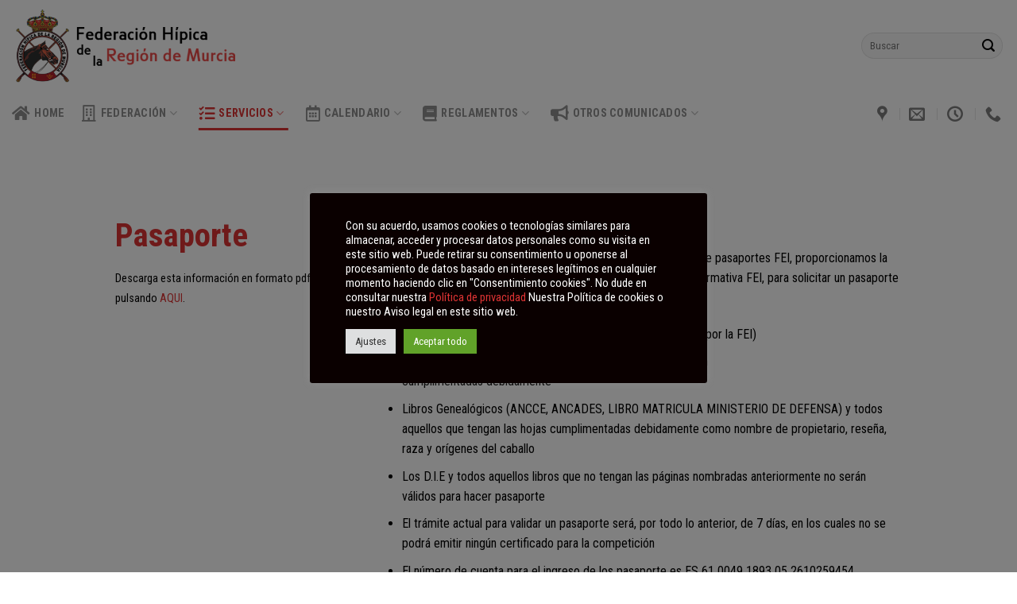

--- FILE ---
content_type: text/html; charset=UTF-8
request_url: https://fhmurcia.es/pasaporte/
body_size: 25817
content:
<!DOCTYPE html>
<!--[if IE 9 ]> <html lang="es" class="ie9 loading-site no-js"> <![endif]-->
<!--[if IE 8 ]> <html lang="es" class="ie8 loading-site no-js"> <![endif]-->
<!--[if (gte IE 9)|!(IE)]><!--><html lang="es" class="loading-site no-js"> <!--<![endif]-->
<head>
	<meta charset="UTF-8" />
	<link rel="profile" href="http://gmpg.org/xfn/11" />
	<link rel="pingback" href="https://fhmurcia.es/xmlrpc.php" />

	<script>(function(html){html.className = html.className.replace(/\bno-js\b/,'js')})(document.documentElement);</script>
<meta name='robots' content='index, follow, max-image-preview:large, max-snippet:-1, max-video-preview:-1' />
<meta name="viewport" content="width=device-width, initial-scale=1, maximum-scale=1" />
	<!-- This site is optimized with the Yoast SEO plugin v26.7 - https://yoast.com/wordpress/plugins/seo/ -->
	<title>Pasaporte - FHRM - Federación Hípica de Murcia</title>
	<link rel="canonical" href="https://fhmurcia.es/pasaporte/" />
	<meta property="og:locale" content="es_ES" />
	<meta property="og:type" content="article" />
	<meta property="og:title" content="Pasaporte - FHRM - Federación Hípica de Murcia" />
	<meta property="og:url" content="https://fhmurcia.es/pasaporte/" />
	<meta property="og:site_name" content="FHRM - Federación Hípica de Murcia" />
	<meta property="article:publisher" content="https://www.facebook.com/FHRMURCIA" />
	<meta property="article:modified_time" content="2021-04-20T16:55:20+00:00" />
	<meta property="og:image" content="https://i0.wp.com/fhmurcia.es/wp-content/uploads/2021/04/545x170xlogo-retina.png.pagespeed.ic_.ZfAK0fu6WE.png?fit=1090%2C340&ssl=1" />
	<meta property="og:image:width" content="1090" />
	<meta property="og:image:height" content="340" />
	<meta property="og:image:type" content="image/png" />
	<meta name="twitter:card" content="summary_large_image" />
	<meta name="twitter:site" content="@federacionh" />
	<meta name="twitter:label1" content="Tiempo de lectura" />
	<meta name="twitter:data1" content="1 minuto" />
	<script type="application/ld+json" class="yoast-schema-graph">{"@context":"https://schema.org","@graph":[{"@type":"WebPage","@id":"https://fhmurcia.es/pasaporte/","url":"https://fhmurcia.es/pasaporte/","name":"Pasaporte - FHRM - Federación Hípica de Murcia","isPartOf":{"@id":"https://fhmurcia.es/#website"},"datePublished":"2021-04-16T23:42:22+00:00","dateModified":"2021-04-20T16:55:20+00:00","breadcrumb":{"@id":"https://fhmurcia.es/pasaporte/#breadcrumb"},"inLanguage":"es","potentialAction":[{"@type":"ReadAction","target":["https://fhmurcia.es/pasaporte/"]}]},{"@type":"BreadcrumbList","@id":"https://fhmurcia.es/pasaporte/#breadcrumb","itemListElement":[{"@type":"ListItem","position":1,"name":"Portada","item":"https://fhmurcia.es/"},{"@type":"ListItem","position":2,"name":"Pasaporte"}]},{"@type":"WebSite","@id":"https://fhmurcia.es/#website","url":"https://fhmurcia.es/","name":"FHRM - Federación Hípica de Murcia","description":"FHRM - Federación Hípica de Murcia","publisher":{"@id":"https://fhmurcia.es/#organization"},"potentialAction":[{"@type":"SearchAction","target":{"@type":"EntryPoint","urlTemplate":"https://fhmurcia.es/?s={search_term_string}"},"query-input":{"@type":"PropertyValueSpecification","valueRequired":true,"valueName":"search_term_string"}}],"inLanguage":"es"},{"@type":"Organization","@id":"https://fhmurcia.es/#organization","name":"Federación Hípica de la Región de Murcia","url":"https://fhmurcia.es/","logo":{"@type":"ImageObject","inLanguage":"es","@id":"https://fhmurcia.es/#/schema/logo/image/","url":"https://i0.wp.com/wordpress.fhmurcia.es/wp-content/uploads/2021/04/545x170xlogo-retina.png.pagespeed.ic_.ZfAK0fu6WE.png?fit=1090%2C340&ssl=1","contentUrl":"https://i0.wp.com/wordpress.fhmurcia.es/wp-content/uploads/2021/04/545x170xlogo-retina.png.pagespeed.ic_.ZfAK0fu6WE.png?fit=1090%2C340&ssl=1","width":1090,"height":340,"caption":"Federación Hípica de la Región de Murcia"},"image":{"@id":"https://fhmurcia.es/#/schema/logo/image/"},"sameAs":["https://www.facebook.com/FHRMURCIA","https://x.com/federacionh"]}]}</script>
	<!-- / Yoast SEO plugin. -->


<link rel='dns-prefetch' href='//stats.wp.com' />
<link rel='dns-prefetch' href='//use.fontawesome.com' />
<link rel='dns-prefetch' href='//fonts.googleapis.com' />
<link rel='preconnect' href='//i0.wp.com' />
<link rel='preconnect' href='//c0.wp.com' />
<link rel="alternate" type="application/rss+xml" title="FHRM - Federación Hípica de Murcia &raquo; Feed" href="https://fhmurcia.es/feed/" />
<link rel="alternate" type="application/rss+xml" title="FHRM - Federación Hípica de Murcia &raquo; Feed de los comentarios" href="https://fhmurcia.es/comments/feed/" />
<link rel="alternate" title="oEmbed (JSON)" type="application/json+oembed" href="https://fhmurcia.es/wp-json/oembed/1.0/embed?url=https%3A%2F%2Ffhmurcia.es%2Fpasaporte%2F" />
<link rel="alternate" title="oEmbed (XML)" type="text/xml+oembed" href="https://fhmurcia.es/wp-json/oembed/1.0/embed?url=https%3A%2F%2Ffhmurcia.es%2Fpasaporte%2F&#038;format=xml" />
<style id='wp-img-auto-sizes-contain-inline-css' type='text/css'>
img:is([sizes=auto i],[sizes^="auto," i]){contain-intrinsic-size:3000px 1500px}
/*# sourceURL=wp-img-auto-sizes-contain-inline-css */
</style>
<style id='wp-emoji-styles-inline-css' type='text/css'>

	img.wp-smiley, img.emoji {
		display: inline !important;
		border: none !important;
		box-shadow: none !important;
		height: 1em !important;
		width: 1em !important;
		margin: 0 0.07em !important;
		vertical-align: -0.1em !important;
		background: none !important;
		padding: 0 !important;
	}
/*# sourceURL=wp-emoji-styles-inline-css */
</style>
<style id='wp-block-library-inline-css' type='text/css'>
:root{--wp-block-synced-color:#7a00df;--wp-block-synced-color--rgb:122,0,223;--wp-bound-block-color:var(--wp-block-synced-color);--wp-editor-canvas-background:#ddd;--wp-admin-theme-color:#007cba;--wp-admin-theme-color--rgb:0,124,186;--wp-admin-theme-color-darker-10:#006ba1;--wp-admin-theme-color-darker-10--rgb:0,107,160.5;--wp-admin-theme-color-darker-20:#005a87;--wp-admin-theme-color-darker-20--rgb:0,90,135;--wp-admin-border-width-focus:2px}@media (min-resolution:192dpi){:root{--wp-admin-border-width-focus:1.5px}}.wp-element-button{cursor:pointer}:root .has-very-light-gray-background-color{background-color:#eee}:root .has-very-dark-gray-background-color{background-color:#313131}:root .has-very-light-gray-color{color:#eee}:root .has-very-dark-gray-color{color:#313131}:root .has-vivid-green-cyan-to-vivid-cyan-blue-gradient-background{background:linear-gradient(135deg,#00d084,#0693e3)}:root .has-purple-crush-gradient-background{background:linear-gradient(135deg,#34e2e4,#4721fb 50%,#ab1dfe)}:root .has-hazy-dawn-gradient-background{background:linear-gradient(135deg,#faaca8,#dad0ec)}:root .has-subdued-olive-gradient-background{background:linear-gradient(135deg,#fafae1,#67a671)}:root .has-atomic-cream-gradient-background{background:linear-gradient(135deg,#fdd79a,#004a59)}:root .has-nightshade-gradient-background{background:linear-gradient(135deg,#330968,#31cdcf)}:root .has-midnight-gradient-background{background:linear-gradient(135deg,#020381,#2874fc)}:root{--wp--preset--font-size--normal:16px;--wp--preset--font-size--huge:42px}.has-regular-font-size{font-size:1em}.has-larger-font-size{font-size:2.625em}.has-normal-font-size{font-size:var(--wp--preset--font-size--normal)}.has-huge-font-size{font-size:var(--wp--preset--font-size--huge)}.has-text-align-center{text-align:center}.has-text-align-left{text-align:left}.has-text-align-right{text-align:right}.has-fit-text{white-space:nowrap!important}#end-resizable-editor-section{display:none}.aligncenter{clear:both}.items-justified-left{justify-content:flex-start}.items-justified-center{justify-content:center}.items-justified-right{justify-content:flex-end}.items-justified-space-between{justify-content:space-between}.screen-reader-text{border:0;clip-path:inset(50%);height:1px;margin:-1px;overflow:hidden;padding:0;position:absolute;width:1px;word-wrap:normal!important}.screen-reader-text:focus{background-color:#ddd;clip-path:none;color:#444;display:block;font-size:1em;height:auto;left:5px;line-height:normal;padding:15px 23px 14px;text-decoration:none;top:5px;width:auto;z-index:100000}html :where(.has-border-color){border-style:solid}html :where([style*=border-top-color]){border-top-style:solid}html :where([style*=border-right-color]){border-right-style:solid}html :where([style*=border-bottom-color]){border-bottom-style:solid}html :where([style*=border-left-color]){border-left-style:solid}html :where([style*=border-width]){border-style:solid}html :where([style*=border-top-width]){border-top-style:solid}html :where([style*=border-right-width]){border-right-style:solid}html :where([style*=border-bottom-width]){border-bottom-style:solid}html :where([style*=border-left-width]){border-left-style:solid}html :where(img[class*=wp-image-]){height:auto;max-width:100%}:where(figure){margin:0 0 1em}html :where(.is-position-sticky){--wp-admin--admin-bar--position-offset:var(--wp-admin--admin-bar--height,0px)}@media screen and (max-width:600px){html :where(.is-position-sticky){--wp-admin--admin-bar--position-offset:0px}}

/*# sourceURL=wp-block-library-inline-css */
</style><style id='global-styles-inline-css' type='text/css'>
:root{--wp--preset--aspect-ratio--square: 1;--wp--preset--aspect-ratio--4-3: 4/3;--wp--preset--aspect-ratio--3-4: 3/4;--wp--preset--aspect-ratio--3-2: 3/2;--wp--preset--aspect-ratio--2-3: 2/3;--wp--preset--aspect-ratio--16-9: 16/9;--wp--preset--aspect-ratio--9-16: 9/16;--wp--preset--color--black: #000000;--wp--preset--color--cyan-bluish-gray: #abb8c3;--wp--preset--color--white: #ffffff;--wp--preset--color--pale-pink: #f78da7;--wp--preset--color--vivid-red: #cf2e2e;--wp--preset--color--luminous-vivid-orange: #ff6900;--wp--preset--color--luminous-vivid-amber: #fcb900;--wp--preset--color--light-green-cyan: #7bdcb5;--wp--preset--color--vivid-green-cyan: #00d084;--wp--preset--color--pale-cyan-blue: #8ed1fc;--wp--preset--color--vivid-cyan-blue: #0693e3;--wp--preset--color--vivid-purple: #9b51e0;--wp--preset--gradient--vivid-cyan-blue-to-vivid-purple: linear-gradient(135deg,rgb(6,147,227) 0%,rgb(155,81,224) 100%);--wp--preset--gradient--light-green-cyan-to-vivid-green-cyan: linear-gradient(135deg,rgb(122,220,180) 0%,rgb(0,208,130) 100%);--wp--preset--gradient--luminous-vivid-amber-to-luminous-vivid-orange: linear-gradient(135deg,rgb(252,185,0) 0%,rgb(255,105,0) 100%);--wp--preset--gradient--luminous-vivid-orange-to-vivid-red: linear-gradient(135deg,rgb(255,105,0) 0%,rgb(207,46,46) 100%);--wp--preset--gradient--very-light-gray-to-cyan-bluish-gray: linear-gradient(135deg,rgb(238,238,238) 0%,rgb(169,184,195) 100%);--wp--preset--gradient--cool-to-warm-spectrum: linear-gradient(135deg,rgb(74,234,220) 0%,rgb(151,120,209) 20%,rgb(207,42,186) 40%,rgb(238,44,130) 60%,rgb(251,105,98) 80%,rgb(254,248,76) 100%);--wp--preset--gradient--blush-light-purple: linear-gradient(135deg,rgb(255,206,236) 0%,rgb(152,150,240) 100%);--wp--preset--gradient--blush-bordeaux: linear-gradient(135deg,rgb(254,205,165) 0%,rgb(254,45,45) 50%,rgb(107,0,62) 100%);--wp--preset--gradient--luminous-dusk: linear-gradient(135deg,rgb(255,203,112) 0%,rgb(199,81,192) 50%,rgb(65,88,208) 100%);--wp--preset--gradient--pale-ocean: linear-gradient(135deg,rgb(255,245,203) 0%,rgb(182,227,212) 50%,rgb(51,167,181) 100%);--wp--preset--gradient--electric-grass: linear-gradient(135deg,rgb(202,248,128) 0%,rgb(113,206,126) 100%);--wp--preset--gradient--midnight: linear-gradient(135deg,rgb(2,3,129) 0%,rgb(40,116,252) 100%);--wp--preset--font-size--small: 13px;--wp--preset--font-size--medium: 20px;--wp--preset--font-size--large: 36px;--wp--preset--font-size--x-large: 42px;--wp--preset--spacing--20: 0.44rem;--wp--preset--spacing--30: 0.67rem;--wp--preset--spacing--40: 1rem;--wp--preset--spacing--50: 1.5rem;--wp--preset--spacing--60: 2.25rem;--wp--preset--spacing--70: 3.38rem;--wp--preset--spacing--80: 5.06rem;--wp--preset--shadow--natural: 6px 6px 9px rgba(0, 0, 0, 0.2);--wp--preset--shadow--deep: 12px 12px 50px rgba(0, 0, 0, 0.4);--wp--preset--shadow--sharp: 6px 6px 0px rgba(0, 0, 0, 0.2);--wp--preset--shadow--outlined: 6px 6px 0px -3px rgb(255, 255, 255), 6px 6px rgb(0, 0, 0);--wp--preset--shadow--crisp: 6px 6px 0px rgb(0, 0, 0);}:where(.is-layout-flex){gap: 0.5em;}:where(.is-layout-grid){gap: 0.5em;}body .is-layout-flex{display: flex;}.is-layout-flex{flex-wrap: wrap;align-items: center;}.is-layout-flex > :is(*, div){margin: 0;}body .is-layout-grid{display: grid;}.is-layout-grid > :is(*, div){margin: 0;}:where(.wp-block-columns.is-layout-flex){gap: 2em;}:where(.wp-block-columns.is-layout-grid){gap: 2em;}:where(.wp-block-post-template.is-layout-flex){gap: 1.25em;}:where(.wp-block-post-template.is-layout-grid){gap: 1.25em;}.has-black-color{color: var(--wp--preset--color--black) !important;}.has-cyan-bluish-gray-color{color: var(--wp--preset--color--cyan-bluish-gray) !important;}.has-white-color{color: var(--wp--preset--color--white) !important;}.has-pale-pink-color{color: var(--wp--preset--color--pale-pink) !important;}.has-vivid-red-color{color: var(--wp--preset--color--vivid-red) !important;}.has-luminous-vivid-orange-color{color: var(--wp--preset--color--luminous-vivid-orange) !important;}.has-luminous-vivid-amber-color{color: var(--wp--preset--color--luminous-vivid-amber) !important;}.has-light-green-cyan-color{color: var(--wp--preset--color--light-green-cyan) !important;}.has-vivid-green-cyan-color{color: var(--wp--preset--color--vivid-green-cyan) !important;}.has-pale-cyan-blue-color{color: var(--wp--preset--color--pale-cyan-blue) !important;}.has-vivid-cyan-blue-color{color: var(--wp--preset--color--vivid-cyan-blue) !important;}.has-vivid-purple-color{color: var(--wp--preset--color--vivid-purple) !important;}.has-black-background-color{background-color: var(--wp--preset--color--black) !important;}.has-cyan-bluish-gray-background-color{background-color: var(--wp--preset--color--cyan-bluish-gray) !important;}.has-white-background-color{background-color: var(--wp--preset--color--white) !important;}.has-pale-pink-background-color{background-color: var(--wp--preset--color--pale-pink) !important;}.has-vivid-red-background-color{background-color: var(--wp--preset--color--vivid-red) !important;}.has-luminous-vivid-orange-background-color{background-color: var(--wp--preset--color--luminous-vivid-orange) !important;}.has-luminous-vivid-amber-background-color{background-color: var(--wp--preset--color--luminous-vivid-amber) !important;}.has-light-green-cyan-background-color{background-color: var(--wp--preset--color--light-green-cyan) !important;}.has-vivid-green-cyan-background-color{background-color: var(--wp--preset--color--vivid-green-cyan) !important;}.has-pale-cyan-blue-background-color{background-color: var(--wp--preset--color--pale-cyan-blue) !important;}.has-vivid-cyan-blue-background-color{background-color: var(--wp--preset--color--vivid-cyan-blue) !important;}.has-vivid-purple-background-color{background-color: var(--wp--preset--color--vivid-purple) !important;}.has-black-border-color{border-color: var(--wp--preset--color--black) !important;}.has-cyan-bluish-gray-border-color{border-color: var(--wp--preset--color--cyan-bluish-gray) !important;}.has-white-border-color{border-color: var(--wp--preset--color--white) !important;}.has-pale-pink-border-color{border-color: var(--wp--preset--color--pale-pink) !important;}.has-vivid-red-border-color{border-color: var(--wp--preset--color--vivid-red) !important;}.has-luminous-vivid-orange-border-color{border-color: var(--wp--preset--color--luminous-vivid-orange) !important;}.has-luminous-vivid-amber-border-color{border-color: var(--wp--preset--color--luminous-vivid-amber) !important;}.has-light-green-cyan-border-color{border-color: var(--wp--preset--color--light-green-cyan) !important;}.has-vivid-green-cyan-border-color{border-color: var(--wp--preset--color--vivid-green-cyan) !important;}.has-pale-cyan-blue-border-color{border-color: var(--wp--preset--color--pale-cyan-blue) !important;}.has-vivid-cyan-blue-border-color{border-color: var(--wp--preset--color--vivid-cyan-blue) !important;}.has-vivid-purple-border-color{border-color: var(--wp--preset--color--vivid-purple) !important;}.has-vivid-cyan-blue-to-vivid-purple-gradient-background{background: var(--wp--preset--gradient--vivid-cyan-blue-to-vivid-purple) !important;}.has-light-green-cyan-to-vivid-green-cyan-gradient-background{background: var(--wp--preset--gradient--light-green-cyan-to-vivid-green-cyan) !important;}.has-luminous-vivid-amber-to-luminous-vivid-orange-gradient-background{background: var(--wp--preset--gradient--luminous-vivid-amber-to-luminous-vivid-orange) !important;}.has-luminous-vivid-orange-to-vivid-red-gradient-background{background: var(--wp--preset--gradient--luminous-vivid-orange-to-vivid-red) !important;}.has-very-light-gray-to-cyan-bluish-gray-gradient-background{background: var(--wp--preset--gradient--very-light-gray-to-cyan-bluish-gray) !important;}.has-cool-to-warm-spectrum-gradient-background{background: var(--wp--preset--gradient--cool-to-warm-spectrum) !important;}.has-blush-light-purple-gradient-background{background: var(--wp--preset--gradient--blush-light-purple) !important;}.has-blush-bordeaux-gradient-background{background: var(--wp--preset--gradient--blush-bordeaux) !important;}.has-luminous-dusk-gradient-background{background: var(--wp--preset--gradient--luminous-dusk) !important;}.has-pale-ocean-gradient-background{background: var(--wp--preset--gradient--pale-ocean) !important;}.has-electric-grass-gradient-background{background: var(--wp--preset--gradient--electric-grass) !important;}.has-midnight-gradient-background{background: var(--wp--preset--gradient--midnight) !important;}.has-small-font-size{font-size: var(--wp--preset--font-size--small) !important;}.has-medium-font-size{font-size: var(--wp--preset--font-size--medium) !important;}.has-large-font-size{font-size: var(--wp--preset--font-size--large) !important;}.has-x-large-font-size{font-size: var(--wp--preset--font-size--x-large) !important;}
/*# sourceURL=global-styles-inline-css */
</style>

<style id='classic-theme-styles-inline-css' type='text/css'>
/*! This file is auto-generated */
.wp-block-button__link{color:#fff;background-color:#32373c;border-radius:9999px;box-shadow:none;text-decoration:none;padding:calc(.667em + 2px) calc(1.333em + 2px);font-size:1.125em}.wp-block-file__button{background:#32373c;color:#fff;text-decoration:none}
/*# sourceURL=/wp-includes/css/classic-themes.min.css */
</style>
<style id='font-awesome-svg-styles-default-inline-css' type='text/css'>
.svg-inline--fa {
  display: inline-block;
  height: 1em;
  overflow: visible;
  vertical-align: -.125em;
}
/*# sourceURL=font-awesome-svg-styles-default-inline-css */
</style>
<link rel='stylesheet' id='font-awesome-svg-styles-css' href='https://fhmurcia.es/wp-content/uploads/font-awesome/v5.15.3/css/svg-with-js.css' type='text/css' media='all' />
<style id='font-awesome-svg-styles-inline-css' type='text/css'>
   .wp-block-font-awesome-icon svg::before,
   .wp-rich-text-font-awesome-icon svg::before {content: unset;}
/*# sourceURL=font-awesome-svg-styles-inline-css */
</style>
<link rel='stylesheet' id='contact-form-7-css' href='https://fhmurcia.es/wp-content/plugins/contact-form-7/includes/css/styles.css?ver=6.1.4' type='text/css' media='all' />
<link rel='stylesheet' id='cookie-law-info-css' href='https://fhmurcia.es/wp-content/plugins/cookie-law-info/legacy/public/css/cookie-law-info-public.css?ver=3.2.8' type='text/css' media='all' />
<link rel='stylesheet' id='cookie-law-info-gdpr-css' href='https://fhmurcia.es/wp-content/plugins/cookie-law-info/legacy/public/css/cookie-law-info-gdpr.css?ver=3.2.8' type='text/css' media='all' />
<link rel='stylesheet' id='wp-show-posts-css' href='https://fhmurcia.es/wp-content/plugins/wp-show-posts/css/wp-show-posts-min.css?ver=1.1.6' type='text/css' media='all' />
<link rel='stylesheet' id='font-awesome-official-css' href='https://use.fontawesome.com/releases/v5.15.3/css/all.css' type='text/css' media='all' integrity="sha384-SZXxX4whJ79/gErwcOYf+zWLeJdY/qpuqC4cAa9rOGUstPomtqpuNWT9wdPEn2fk" crossorigin="anonymous" />
<link rel='stylesheet' id='flatsome-main-css' href='https://fhmurcia.es/wp-content/themes/flatsome/assets/css/flatsome.css?ver=3.14.2' type='text/css' media='all' />
<style id='flatsome-main-inline-css' type='text/css'>
@font-face {
				font-family: "fl-icons";
				font-display: block;
				src: url(https://fhmurcia.es/wp-content/themes/flatsome/assets/css/icons/fl-icons.eot?v=3.14.2);
				src:
					url(https://fhmurcia.es/wp-content/themes/flatsome/assets/css/icons/fl-icons.eot#iefix?v=3.14.2) format("embedded-opentype"),
					url(https://fhmurcia.es/wp-content/themes/flatsome/assets/css/icons/fl-icons.woff2?v=3.14.2) format("woff2"),
					url(https://fhmurcia.es/wp-content/themes/flatsome/assets/css/icons/fl-icons.ttf?v=3.14.2) format("truetype"),
					url(https://fhmurcia.es/wp-content/themes/flatsome/assets/css/icons/fl-icons.woff?v=3.14.2) format("woff"),
					url(https://fhmurcia.es/wp-content/themes/flatsome/assets/css/icons/fl-icons.svg?v=3.14.2#fl-icons) format("svg");
			}
/*# sourceURL=flatsome-main-inline-css */
</style>
<link rel='stylesheet' id='flatsome-style-css' href='https://fhmurcia.es/wp-content/themes/flatsome/style.css?ver=3.14.2' type='text/css' media='all' />
<link rel='stylesheet' id='flatsome-googlefonts-css' href='//fonts.googleapis.com/css?family=Roboto+Condensed%3Aregular%2C700%2Cregular%2C700%2Cregular&#038;display=swap&#038;ver=3.9' type='text/css' media='all' />
<link rel='stylesheet' id='font-awesome-official-v4shim-css' href='https://use.fontawesome.com/releases/v5.15.3/css/v4-shims.css' type='text/css' media='all' integrity="sha384-C2B+KlPW+WkR0Ld9loR1x3cXp7asA0iGVodhCoJ4hwrWm/d9qKS59BGisq+2Y0/D" crossorigin="anonymous" />
<style id='font-awesome-official-v4shim-inline-css' type='text/css'>
@font-face {
font-family: "FontAwesome";
font-display: block;
src: url("https://use.fontawesome.com/releases/v5.15.3/webfonts/fa-brands-400.eot"),
		url("https://use.fontawesome.com/releases/v5.15.3/webfonts/fa-brands-400.eot?#iefix") format("embedded-opentype"),
		url("https://use.fontawesome.com/releases/v5.15.3/webfonts/fa-brands-400.woff2") format("woff2"),
		url("https://use.fontawesome.com/releases/v5.15.3/webfonts/fa-brands-400.woff") format("woff"),
		url("https://use.fontawesome.com/releases/v5.15.3/webfonts/fa-brands-400.ttf") format("truetype"),
		url("https://use.fontawesome.com/releases/v5.15.3/webfonts/fa-brands-400.svg#fontawesome") format("svg");
}

@font-face {
font-family: "FontAwesome";
font-display: block;
src: url("https://use.fontawesome.com/releases/v5.15.3/webfonts/fa-solid-900.eot"),
		url("https://use.fontawesome.com/releases/v5.15.3/webfonts/fa-solid-900.eot?#iefix") format("embedded-opentype"),
		url("https://use.fontawesome.com/releases/v5.15.3/webfonts/fa-solid-900.woff2") format("woff2"),
		url("https://use.fontawesome.com/releases/v5.15.3/webfonts/fa-solid-900.woff") format("woff"),
		url("https://use.fontawesome.com/releases/v5.15.3/webfonts/fa-solid-900.ttf") format("truetype"),
		url("https://use.fontawesome.com/releases/v5.15.3/webfonts/fa-solid-900.svg#fontawesome") format("svg");
}

@font-face {
font-family: "FontAwesome";
font-display: block;
src: url("https://use.fontawesome.com/releases/v5.15.3/webfonts/fa-regular-400.eot"),
		url("https://use.fontawesome.com/releases/v5.15.3/webfonts/fa-regular-400.eot?#iefix") format("embedded-opentype"),
		url("https://use.fontawesome.com/releases/v5.15.3/webfonts/fa-regular-400.woff2") format("woff2"),
		url("https://use.fontawesome.com/releases/v5.15.3/webfonts/fa-regular-400.woff") format("woff"),
		url("https://use.fontawesome.com/releases/v5.15.3/webfonts/fa-regular-400.ttf") format("truetype"),
		url("https://use.fontawesome.com/releases/v5.15.3/webfonts/fa-regular-400.svg#fontawesome") format("svg");
unicode-range: U+F004-F005,U+F007,U+F017,U+F022,U+F024,U+F02E,U+F03E,U+F044,U+F057-F059,U+F06E,U+F070,U+F075,U+F07B-F07C,U+F080,U+F086,U+F089,U+F094,U+F09D,U+F0A0,U+F0A4-F0A7,U+F0C5,U+F0C7-F0C8,U+F0E0,U+F0EB,U+F0F3,U+F0F8,U+F0FE,U+F111,U+F118-F11A,U+F11C,U+F133,U+F144,U+F146,U+F14A,U+F14D-F14E,U+F150-F152,U+F15B-F15C,U+F164-F165,U+F185-F186,U+F191-F192,U+F1AD,U+F1C1-F1C9,U+F1CD,U+F1D8,U+F1E3,U+F1EA,U+F1F6,U+F1F9,U+F20A,U+F247-F249,U+F24D,U+F254-F25B,U+F25D,U+F267,U+F271-F274,U+F279,U+F28B,U+F28D,U+F2B5-F2B6,U+F2B9,U+F2BB,U+F2BD,U+F2C1-F2C2,U+F2D0,U+F2D2,U+F2DC,U+F2ED,U+F328,U+F358-F35B,U+F3A5,U+F3D1,U+F410,U+F4AD;
}
/*# sourceURL=font-awesome-official-v4shim-inline-css */
</style>
<script type="text/javascript" src="https://c0.wp.com/c/6.9/wp-includes/js/jquery/jquery.min.js" id="jquery-core-js"></script>
<script type="text/javascript" src="https://c0.wp.com/c/6.9/wp-includes/js/jquery/jquery-migrate.min.js" id="jquery-migrate-js"></script>
<script type="text/javascript" id="cookie-law-info-js-extra">
/* <![CDATA[ */
var Cli_Data = {"nn_cookie_ids":[],"cookielist":[],"non_necessary_cookies":[],"ccpaEnabled":"","ccpaRegionBased":"","ccpaBarEnabled":"","strictlyEnabled":["necessary","obligatoire"],"ccpaType":"gdpr","js_blocking":"1","custom_integration":"","triggerDomRefresh":"","secure_cookies":""};
var cli_cookiebar_settings = {"animate_speed_hide":"500","animate_speed_show":"500","background":"#0a0000","border":"#b1a6a6c2","border_on":"","button_1_button_colour":"#61a229","button_1_button_hover":"#4e8221","button_1_link_colour":"#fff","button_1_as_button":"1","button_1_new_win":"","button_2_button_colour":"#333","button_2_button_hover":"#292929","button_2_link_colour":"#444","button_2_as_button":"","button_2_hidebar":"","button_3_button_colour":"#dedfe0","button_3_button_hover":"#b2b2b3","button_3_link_colour":"#333333","button_3_as_button":"1","button_3_new_win":"","button_4_button_colour":"#dedfe0","button_4_button_hover":"#b2b2b3","button_4_link_colour":"#333333","button_4_as_button":"1","button_7_button_colour":"#61a229","button_7_button_hover":"#4e8221","button_7_link_colour":"#fff","button_7_as_button":"1","button_7_new_win":"","font_family":"inherit","header_fix":"","notify_animate_hide":"1","notify_animate_show":"1","notify_div_id":"#cookie-law-info-bar","notify_position_horizontal":"right","notify_position_vertical":"bottom","scroll_close":"1","scroll_close_reload":"","accept_close_reload":"","reject_close_reload":"","showagain_tab":"1","showagain_background":"#fff","showagain_border":"#000","showagain_div_id":"#cookie-law-info-again","showagain_x_position":"100px","text":"#ffffff","show_once_yn":"1","show_once":"10000","logging_on":"","as_popup":"","popup_overlay":"1","bar_heading_text":"","cookie_bar_as":"popup","popup_showagain_position":"bottom-right","widget_position":"left"};
var log_object = {"ajax_url":"https://fhmurcia.es/wp-admin/admin-ajax.php"};
//# sourceURL=cookie-law-info-js-extra
/* ]]> */
</script>
<script type="text/javascript" src="https://fhmurcia.es/wp-content/plugins/cookie-law-info/legacy/public/js/cookie-law-info-public.js?ver=3.2.8" id="cookie-law-info-js"></script>
<link rel="https://api.w.org/" href="https://fhmurcia.es/wp-json/" /><link rel="alternate" title="JSON" type="application/json" href="https://fhmurcia.es/wp-json/wp/v2/pages/792" /><link rel="EditURI" type="application/rsd+xml" title="RSD" href="https://fhmurcia.es/xmlrpc.php?rsd" />
<meta name="generator" content="WordPress 6.9" />
<link rel='shortlink' href='https://fhmurcia.es/?p=792' />
	<style>img#wpstats{display:none}</style>
		<style>.bg{opacity: 0; transition: opacity 1s; -webkit-transition: opacity 1s;} .bg-loaded{opacity: 1;}</style><!--[if IE]><link rel="stylesheet" type="text/css" href="https://fhmurcia.es/wp-content/themes/flatsome/assets/css/ie-fallback.css"><script src="//cdnjs.cloudflare.com/ajax/libs/html5shiv/3.6.1/html5shiv.js"></script><script>var head = document.getElementsByTagName('head')[0],style = document.createElement('style');style.type = 'text/css';style.styleSheet.cssText = ':before,:after{content:none !important';head.appendChild(style);setTimeout(function(){head.removeChild(style);}, 0);</script><script src="https://fhmurcia.es/wp-content/themes/flatsome/assets/libs/ie-flexibility.js"></script><![endif]--><link rel="icon" href="https://i0.wp.com/fhmurcia.es/wp-content/uploads/2021/04/cropped-favicon-1.png?fit=32%2C32&#038;ssl=1" sizes="32x32" />
<link rel="icon" href="https://i0.wp.com/fhmurcia.es/wp-content/uploads/2021/04/cropped-favicon-1.png?fit=192%2C192&#038;ssl=1" sizes="192x192" />
<link rel="apple-touch-icon" href="https://i0.wp.com/fhmurcia.es/wp-content/uploads/2021/04/cropped-favicon-1.png?fit=180%2C180&#038;ssl=1" />
<meta name="msapplication-TileImage" content="https://i0.wp.com/fhmurcia.es/wp-content/uploads/2021/04/cropped-favicon-1.png?fit=270%2C270&#038;ssl=1" />
<style id="custom-css" type="text/css">:root {--primary-color: #d9232d;}html{background-color:#ffffff!important;}.sticky-add-to-cart--active, #wrapper,#main,#main.dark{background-color: #ffffff}.header-main{height: 115px}#logo img{max-height: 115px}#logo{width:305px;}.header-bottom{min-height: 55px}.header-top{min-height: 38px}.transparent .header-main{height: 30px}.transparent #logo img{max-height: 30px}.has-transparent + .page-title:first-of-type,.has-transparent + #main > .page-title,.has-transparent + #main > div > .page-title,.has-transparent + #main .page-header-wrapper:first-of-type .page-title{padding-top: 80px;}.header.show-on-scroll,.stuck .header-main{height:70px!important}.stuck #logo img{max-height: 70px!important}.search-form{ width: 100%;}.header-bg-color, .header-wrapper {background-color: rgba(255,255,255,0.9)}.header-bottom {background-color: #ffffff}.top-bar-nav > li > a{line-height: 16px }.header-main .nav > li > a{line-height: 100px }.stuck .header-main .nav > li > a{line-height: 50px }@media (max-width: 549px) {.header-main{height: 70px}#logo img{max-height: 70px}}.nav-dropdown-has-arrow.nav-dropdown-has-border li.has-dropdown:before{border-bottom-color: #dd3333;}.nav .nav-dropdown{border-color: #dd3333 }.nav-dropdown{border-radius:10px}.nav-dropdown{font-size:100%}.header-top{background-color:rgba(0,0,0,0.09)!important;}/* Color */.accordion-title.active, .has-icon-bg .icon .icon-inner,.logo a, .primary.is-underline, .primary.is-link, .badge-outline .badge-inner, .nav-outline > li.active> a,.nav-outline >li.active > a, .cart-icon strong,[data-color='primary'], .is-outline.primary{color: #d9232d;}/* Color !important */[data-text-color="primary"]{color: #d9232d!important;}/* Background Color */[data-text-bg="primary"]{background-color: #d9232d;}/* Background */.scroll-to-bullets a,.featured-title, .label-new.menu-item > a:after, .nav-pagination > li > .current,.nav-pagination > li > span:hover,.nav-pagination > li > a:hover,.has-hover:hover .badge-outline .badge-inner,button[type="submit"], .button.wc-forward:not(.checkout):not(.checkout-button), .button.submit-button, .button.primary:not(.is-outline),.featured-table .title,.is-outline:hover, .has-icon:hover .icon-label,.nav-dropdown-bold .nav-column li > a:hover, .nav-dropdown.nav-dropdown-bold > li > a:hover, .nav-dropdown-bold.dark .nav-column li > a:hover, .nav-dropdown.nav-dropdown-bold.dark > li > a:hover, .is-outline:hover, .tagcloud a:hover,.grid-tools a, input[type='submit']:not(.is-form), .box-badge:hover .box-text, input.button.alt,.nav-box > li > a:hover,.nav-box > li.active > a,.nav-pills > li.active > a ,.current-dropdown .cart-icon strong, .cart-icon:hover strong, .nav-line-bottom > li > a:before, .nav-line-grow > li > a:before, .nav-line > li > a:before,.banner, .header-top, .slider-nav-circle .flickity-prev-next-button:hover svg, .slider-nav-circle .flickity-prev-next-button:hover .arrow, .primary.is-outline:hover, .button.primary:not(.is-outline), input[type='submit'].primary, input[type='submit'].primary, input[type='reset'].button, input[type='button'].primary, .badge-inner{background-color: #d9232d;}/* Border */.nav-vertical.nav-tabs > li.active > a,.scroll-to-bullets a.active,.nav-pagination > li > .current,.nav-pagination > li > span:hover,.nav-pagination > li > a:hover,.has-hover:hover .badge-outline .badge-inner,.accordion-title.active,.featured-table,.is-outline:hover, .tagcloud a:hover,blockquote, .has-border, .cart-icon strong:after,.cart-icon strong,.blockUI:before, .processing:before,.loading-spin, .slider-nav-circle .flickity-prev-next-button:hover svg, .slider-nav-circle .flickity-prev-next-button:hover .arrow, .primary.is-outline:hover{border-color: #d9232d}.nav-tabs > li.active > a{border-top-color: #d9232d}.widget_shopping_cart_content .blockUI.blockOverlay:before { border-left-color: #d9232d }.woocommerce-checkout-review-order .blockUI.blockOverlay:before { border-left-color: #d9232d }/* Fill */.slider .flickity-prev-next-button:hover svg,.slider .flickity-prev-next-button:hover .arrow{fill: #d9232d;}/* Background Color */[data-icon-label]:after, .secondary.is-underline:hover,.secondary.is-outline:hover,.icon-label,.button.secondary:not(.is-outline),.button.alt:not(.is-outline), .badge-inner.on-sale, .button.checkout, .single_add_to_cart_button, .current .breadcrumb-step{ background-color:#555555; }[data-text-bg="secondary"]{background-color: #555555;}/* Color */.secondary.is-underline,.secondary.is-link, .secondary.is-outline,.stars a.active, .star-rating:before, .woocommerce-page .star-rating:before,.star-rating span:before, .color-secondary{color: #555555}/* Color !important */[data-text-color="secondary"]{color: #555555!important;}/* Border */.secondary.is-outline:hover{border-color:#555555}body{font-family:"Roboto Condensed", sans-serif}body{font-weight: 0}body{color: #000000}.nav > li > a {font-family:"Roboto Condensed", sans-serif;}.mobile-sidebar-levels-2 .nav > li > ul > li > a {font-family:"Roboto Condensed", sans-serif;}.nav > li > a {font-weight: 700;}.mobile-sidebar-levels-2 .nav > li > ul > li > a {font-weight: 700;}h1,h2,h3,h4,h5,h6,.heading-font, .off-canvas-center .nav-sidebar.nav-vertical > li > a{font-family: "Roboto Condensed", sans-serif;}h1,h2,h3,h4,h5,h6,.heading-font,.banner h1,.banner h2{font-weight: 700;}h1,h2,h3,h4,h5,h6,.heading-font{color: #dd3333;}.breadcrumbs{text-transform: none;}.alt-font{font-family: "Roboto Condensed", sans-serif;}.alt-font{font-weight: 0!important;}.header:not(.transparent) .header-nav-main.nav > li > a:hover,.header:not(.transparent) .header-nav-main.nav > li.active > a,.header:not(.transparent) .header-nav-main.nav > li.current > a,.header:not(.transparent) .header-nav-main.nav > li > a.active,.header:not(.transparent) .header-nav-main.nav > li > a.current{color: #dd3333;}.header-nav-main.nav-line-bottom > li > a:before,.header-nav-main.nav-line-grow > li > a:before,.header-nav-main.nav-line > li > a:before,.header-nav-main.nav-box > li > a:hover,.header-nav-main.nav-box > li.active > a,.header-nav-main.nav-pills > li > a:hover,.header-nav-main.nav-pills > li.active > a{color:#FFF!important;background-color: #dd3333;}.header:not(.transparent) .header-bottom-nav.nav > li > a{color: #8e8e8e;}.header:not(.transparent) .header-bottom-nav.nav > li > a:hover,.header:not(.transparent) .header-bottom-nav.nav > li.active > a,.header:not(.transparent) .header-bottom-nav.nav > li.current > a,.header:not(.transparent) .header-bottom-nav.nav > li > a.active,.header:not(.transparent) .header-bottom-nav.nav > li > a.current{color: #dd3333;}.header-bottom-nav.nav-line-bottom > li > a:before,.header-bottom-nav.nav-line-grow > li > a:before,.header-bottom-nav.nav-line > li > a:before,.header-bottom-nav.nav-box > li > a:hover,.header-bottom-nav.nav-box > li.active > a,.header-bottom-nav.nav-pills > li > a:hover,.header-bottom-nav.nav-pills > li.active > a{color:#FFF!important;background-color: #dd3333;}a{color: #dd3333;}.is-divider{background-color: #dd3333;}input[type='submit'], input[type="button"], button:not(.icon), .button:not(.icon){border-radius: 8px!important}.header-main .social-icons,.header-main .cart-icon strong,.header-main .menu-title,.header-main .header-button > .button.is-outline,.header-main .nav > li > a > i:not(.icon-angle-down){color: #dd3333!important;}.header-main .header-button > .button.is-outline,.header-main .cart-icon strong:after,.header-main .cart-icon strong{border-color: #dd3333!important;}.header-main .header-button > .button:not(.is-outline){background-color: #dd3333!important;}.header-main .current-dropdown .cart-icon strong,.header-main .header-button > .button:hover,.header-main .header-button > .button:hover i,.header-main .header-button > .button:hover span{color:#FFF!important;}.header-main .menu-title:hover,.header-main .social-icons a:hover,.header-main .header-button > .button.is-outline:hover,.header-main .nav > li > a:hover > i:not(.icon-angle-down){color: #dd3333!important;}.header-main .current-dropdown .cart-icon strong,.header-main .header-button > .button:hover{background-color: #dd3333!important;}.header-main .current-dropdown .cart-icon strong:after,.header-main .current-dropdown .cart-icon strong,.header-main .header-button > .button:hover{border-color: #dd3333!important;}.absolute-footer, html{background-color: rgba(214,214,214,0.7)}.label-new.menu-item > a:after{content:"Nuevo";}.label-hot.menu-item > a:after{content:"Caliente";}.label-sale.menu-item > a:after{content:"Oferta";}.label-popular.menu-item > a:after{content:"Popular";}</style>		<style type="text/css" id="wp-custom-css">
			.transparent #logo img, .transparent .header-main {
	max-height: 70px;
	height: 70px;
}

.wpcf7 label {
   padding: 0 0 10px 0;
    font-size: 20px;
	color: #8e8e8e;
}

.wpcf7 input[type=text], .wpcf7 input[type=email], .wpcf7 input[type=tel] {
   border:none;
   box-shadow:none;
   border-radius:0;
   border-bottom:1px solid #8e8e8e;
}
.wpcf7 textarea {
    width: 100%;
    border:none;
    box-shadow:none;
    border-radius:0;
    border-bottom:1px solid #8e8e8e;
    font-size: 20px;
	  resize: none;
}

.wpcf7-response-output {
background-color: white;
    border:1px solid red;
    font-size:30px;
    color:red;
    border-radius:5px;
    -webkit-border-radius: 5px;
    padding: 20px !important;
}

.grecaptcha-badge { visibility: hidden; }		</style>
		<link rel='stylesheet' id='cookie-law-info-table-css' href='https://fhmurcia.es/wp-content/plugins/cookie-law-info/legacy/public/css/cookie-law-info-table.css?ver=3.2.8' type='text/css' media='all' />
</head>

<body class="wp-singular page-template-default page page-id-792 wp-theme-flatsome full-width box-shadow nav-dropdown-has-arrow nav-dropdown-has-border">


<a class="skip-link screen-reader-text" href="#main">Skip to content</a>

<div id="wrapper">

	<div class="page-loader fixed fill z-top-3 ">
	<div class="page-loader-inner x50 y50 md-y50 md-x50 lg-y50 lg-x50 absolute">
		<div class="page-loader-logo" style="padding-bottom: 30px;">
	    	<!-- Header logo -->
<a href="https://fhmurcia.es/" title="FHRM &#8211; Federación Hípica de Murcia - FHRM &#8211; Federación Hípica de Murcia" rel="home">
    <img width="305" height="115" src="https://fhmurcia.es/wp-content/uploads/2021/04/favicon-1.png" class="header-logo-sticky" alt="FHRM &#8211; Federación Hípica de Murcia"/><img width="305" height="115" src="https://fhmurcia.es/wp-content/uploads/2021/04/545x170xlogo-retina.png.pagespeed.ic_.ZfAK0fu6WE.png" class="header_logo header-logo" alt="FHRM &#8211; Federación Hípica de Murcia"/><img  width="305" height="115" src="https://fhmurcia.es/wp-content/uploads/2021/04/545x170xlogo-retina.png.pagespeed.ic_.ZfAK0fu6WE.png" class="header-logo-dark" alt="FHRM &#8211; Federación Hípica de Murcia"/></a>
	    </div>
		<div class="page-loader-spin"><div class="loading-spin"></div></div>
	</div>
	<style>
		.page-loader{opacity: 0; transition: opacity .3s; transition-delay: .3s;
			background-color: #fff;
		}
		.loading-site .page-loader{opacity: .98;}
		.page-loader-logo{max-width: px; animation: pageLoadZoom 1.3s ease-out; -webkit-animation: pageLoadZoom 1.3s ease-out;}
		.page-loader-spin{animation: pageLoadZoomSpin 1.3s ease-out;}
		.page-loader-spin .loading-spin{width: 40px; height: 40px; }
		@keyframes pageLoadZoom {
		    0%   {opacity:0; transform: translateY(30px);}
		    100% {opacity:1; transform: translateY(0);}
		}
		@keyframes pageLoadZoomSpin {
		    0%   {opacity:0; transform: translateY(60px);}
		    100% {opacity:1; transform: translateY(0);}
		}
	</style>
</div>

	<header id="header" class="header header-full-width has-sticky sticky-jump">
		<div class="header-wrapper">
			<div id="masthead" class="header-main hide-for-sticky has-sticky-logo">
      <div class="header-inner flex-row container logo-left" role="navigation">

          <!-- Logo -->
          <div id="logo" class="flex-col logo">
            <!-- Header logo -->
<a href="https://fhmurcia.es/" title="FHRM &#8211; Federación Hípica de Murcia - FHRM &#8211; Federación Hípica de Murcia" rel="home">
    <img width="305" height="115" src="https://fhmurcia.es/wp-content/uploads/2021/04/favicon-1.png" class="header-logo-sticky" alt="FHRM &#8211; Federación Hípica de Murcia"/><img width="305" height="115" src="https://fhmurcia.es/wp-content/uploads/2021/04/545x170xlogo-retina.png.pagespeed.ic_.ZfAK0fu6WE.png" class="header_logo header-logo" alt="FHRM &#8211; Federación Hípica de Murcia"/><img  width="305" height="115" src="https://fhmurcia.es/wp-content/uploads/2021/04/545x170xlogo-retina.png.pagespeed.ic_.ZfAK0fu6WE.png" class="header-logo-dark" alt="FHRM &#8211; Federación Hípica de Murcia"/></a>
          </div>

          <!-- Mobile Left Elements -->
          <div class="flex-col show-for-medium flex-left">
            <ul class="mobile-nav nav nav-left ">
                          </ul>
          </div>

          <!-- Left Elements -->
          <div class="flex-col hide-for-medium flex-left
            flex-grow">
            <ul class="header-nav header-nav-main nav nav-left  nav-uppercase nav-prompts-overlay" >
                          </ul>
          </div>

          <!-- Right Elements -->
          <div class="flex-col hide-for-medium flex-right">
            <ul class="header-nav header-nav-main nav nav-right  nav-uppercase nav-prompts-overlay">
              <li class="header-search-form search-form html relative has-icon">
	<div class="header-search-form-wrapper">
		<div class="searchform-wrapper ux-search-box relative form-flat is-normal"><form method="get" class="searchform" action="https://fhmurcia.es/" role="search">
		<div class="flex-row relative">
			<div class="flex-col flex-grow">
	   	   <input type="search" class="search-field mb-0" name="s" value="" id="s" placeholder="Buscar" />
			</div>
			<div class="flex-col">
				<button type="submit" class="ux-search-submit submit-button secondary button icon mb-0" aria-label="Submit">
					<i class="icon-search" ></i>				</button>
			</div>
		</div>
    <div class="live-search-results text-left z-top"></div>
</form>
</div>	</div>
</li>            </ul>
          </div>

          <!-- Mobile Right Elements -->
          <div class="flex-col show-for-medium flex-right">
            <ul class="mobile-nav nav nav-right ">
              <li class="header-contact-wrapper">
		
	<div class="header-button"><a href="#"
		data-open="#header-contact" 
		data-visible-after="true"  data-class="text-center" data-pos="center" 
		class="icon show-for-medium"><i class="icon-envelop" style="font-size:20px;"></i></a>
	</div>

	<ul id="header-contact" class="nav nav-divided nav-uppercase header-contact hide-for-medium">
					<li class="has-icon">
			  <a target="_blank" rel="noopener noreferrer" href="https://maps.google.com/?q=Calle Uruguay (Pol. Ind. Oeste), PARCELA 13, 30820 Alcantarilla, Murcia" title="Calle Uruguay (Pol. Ind. Oeste), PARCELA 13, 30820 Alcantarilla, Murcia" class="tooltip">
			  	 <i class="icon-map-pin-fill" style="font-size:20px;"></i>			     			  </a>
			</li>
			
						<li class="has-icon">
			  <a href="mailto:secretaria@fhmurcia.es" class="tooltip" title="secretaria@fhmurcia.es">
				  <i class="icon-envelop" style="font-size:20px;"></i>			      			  </a>
			</li>
			
						<li class="has-icon">
			  <a class="tooltip" title="Horario | De lunes a viernes de 9:30h a 13:30h. Para la atención presencial se requiere cita previa.">
			  	   <i class="icon-clock" style="font-size:20px;"></i>			       			  </a>
			 </li>
			
						<li class="has-icon">
			  <a href="tel:+34 621238298" class="tooltip" title="+34 621238298">
			     <i class="icon-phone" style="font-size:20px;"></i>			     			  </a>
			</li>
				</ul>
</li><li class="header-search header-search-dropdown has-icon has-dropdown menu-item-has-children">
	<div class="header-button">	<a href="#" aria-label="Search" class="icon primary button circle is-small"><i class="icon-search" ></i></a>
	</div>	<ul class="nav-dropdown nav-dropdown-default dropdown-uppercase">
	 	<li class="header-search-form search-form html relative has-icon">
	<div class="header-search-form-wrapper">
		<div class="searchform-wrapper ux-search-box relative form-flat is-normal"><form method="get" class="searchform" action="https://fhmurcia.es/" role="search">
		<div class="flex-row relative">
			<div class="flex-col flex-grow">
	   	   <input type="search" class="search-field mb-0" name="s" value="" id="s" placeholder="Buscar" />
			</div>
			<div class="flex-col">
				<button type="submit" class="ux-search-submit submit-button secondary button icon mb-0" aria-label="Submit">
					<i class="icon-search" ></i>				</button>
			</div>
		</div>
    <div class="live-search-results text-left z-top"></div>
</form>
</div>	</div>
</li>	</ul>
</li>
            </ul>
          </div>

      </div>
     
      </div><div id="wide-nav" class="header-bottom wide-nav ">
    <div class="flex-row container">

                        <div class="flex-col hide-for-medium flex-left">
                <ul class="nav header-nav header-bottom-nav nav-left  nav-line-bottom nav-size-medium nav-spacing-large nav-uppercase">
                    <li id="menu-item-297" class="menu-item menu-item-type-post_type menu-item-object-page menu-item-297 menu-item-design-default has-icon-left"><a href="https://fhmurcia.es/home-vieja/" class="nav-top-link"><i class="fas fa-home"></I>HOME</a></li>
<li id="menu-item-554" class="menu-item menu-item-type-custom menu-item-object-custom menu-item-has-children menu-item-554 menu-item-design-default has-dropdown has-icon-left"><a class="nav-top-link"><i class="far fa-building"></i>Federación<i class="icon-angle-down" ></i></a>
<ul class="sub-menu nav-dropdown nav-dropdown-default dropdown-uppercase">
	<li id="menu-item-591" class="menu-item menu-item-type-post_type menu-item-object-page menu-item-591"><a href="https://fhmurcia.es/la-federacion/">La Federación</a></li>
	<li id="menu-item-734" class="menu-item menu-item-type-post_type menu-item-object-page menu-item-734"><a href="https://fhmurcia.es/estatutos-3/">Estatutos</a></li>
	<li id="menu-item-643" class="menu-item menu-item-type-post_type menu-item-object-page menu-item-643"><a href="https://fhmurcia.es/asamblea-general/">Asamblea General</a></li>
	<li id="menu-item-653" class="menu-item menu-item-type-post_type menu-item-object-page menu-item-653"><a href="https://fhmurcia.es/junta-directiva/">Junta Directiva</a></li>
	<li id="menu-item-606" class="menu-item menu-item-type-post_type menu-item-object-page menu-item-606"><a href="https://fhmurcia.es/contacto/">Contacto</a></li>
</ul>
</li>
<li id="menu-item-1167" class="menu-item menu-item-type-custom menu-item-object-custom current-menu-ancestor menu-item-has-children menu-item-1167 active menu-item-design-default has-dropdown has-icon-left"><a class="nav-top-link"><i class="fas fa-tasks"></i>Servicios<i class="icon-angle-down" ></i></a>
<ul class="sub-menu nav-dropdown nav-dropdown-default dropdown-uppercase">
	<li id="menu-item-347" class="menu-item menu-item-type-custom menu-item-object-custom menu-item-has-children menu-item-347 nav-dropdown-col"><a href="#">ENSEÑANZA</a>
	<ul class="sub-menu nav-column nav-dropdown-default dropdown-uppercase">
		<li id="menu-item-1245" class="menu-item menu-item-type-post_type menu-item-object-page menu-item-1245"><a href="https://fhmurcia.es/clubes/">Donde practicar/Aprender</a></li>
		<li id="menu-item-1886" class="menu-item menu-item-type-post_type menu-item-object-page menu-item-1886"><a href="https://fhmurcia.es/formacion/">FORMACIÓN</a></li>
		<li id="menu-item-1780" class="menu-item menu-item-type-post_type menu-item-object-page menu-item-1780"><a href="https://fhmurcia.es/reglamento-galopes/">Galopes</a></li>
	</ul>
</li>
	<li id="menu-item-1030" class="menu-item menu-item-type-custom menu-item-object-custom menu-item-has-children menu-item-1030 nav-dropdown-col"><a href="#">Documentación</a>
	<ul class="sub-menu nav-column nav-dropdown-default dropdown-uppercase">
		<li id="menu-item-797" class="menu-item menu-item-type-post_type menu-item-object-page menu-item-797"><a href="https://fhmurcia.es/tasas/">Tasas</a></li>
		<li id="menu-item-1039" class="menu-item menu-item-type-post_type menu-item-object-page menu-item-1039"><a href="https://fhmurcia.es/en-caso-de-accidente/">En caso de accidente de jinete</a></li>
		<li id="menu-item-1077" class="menu-item menu-item-type-post_type menu-item-object-page menu-item-1077"><a href="https://fhmurcia.es/accidente-de-caballos/">En caso de accidente de caballos</a></li>
	</ul>
</li>
	<li id="menu-item-1028" class="menu-item menu-item-type-custom menu-item-object-custom menu-item-has-children menu-item-1028 nav-dropdown-col"><a>Alta / Renovación</a>
	<ul class="sub-menu nav-column nav-dropdown-default dropdown-uppercase">
		<li id="menu-item-774" class="menu-item menu-item-type-post_type menu-item-object-page menu-item-774"><a href="https://fhmurcia.es/licencia-jinetes/">Licencia Jinetes</a></li>
		<li id="menu-item-783" class="menu-item menu-item-type-post_type menu-item-object-page menu-item-783"><a href="https://fhmurcia.es/licencia-caballos/">Licencia Caballos</a></li>
		<li id="menu-item-782" class="menu-item menu-item-type-post_type menu-item-object-page menu-item-782"><a href="https://fhmurcia.es/licencia-club/">Licencia Club</a></li>
		<li id="menu-item-781" class="menu-item menu-item-type-post_type menu-item-object-page menu-item-781"><a href="https://fhmurcia.es/buscar-licencia/">Buscar Licencia</a></li>
		<li id="menu-item-795" class="menu-item menu-item-type-post_type menu-item-object-page menu-item-795"><a href="https://fhmurcia.es/alta-comite/">Alta comité</a></li>
	</ul>
</li>
	<li id="menu-item-1029" class="menu-item menu-item-type-custom menu-item-object-custom current-menu-ancestor current-menu-parent menu-item-has-children menu-item-1029 active nav-dropdown-col"><a href="#">Otros</a>
	<ul class="sub-menu nav-column nav-dropdown-default dropdown-uppercase">
		<li id="menu-item-1067" class="menu-item menu-item-type-custom menu-item-object-custom menu-item-1067"><a href="https://fhmurcia.es/en-caso-de-accidente#numpoliza">Seguro</a></li>
		<li id="menu-item-794" class="menu-item menu-item-type-post_type menu-item-object-page current-menu-item page_item page-item-792 current_page_item menu-item-794 active"><a href="https://fhmurcia.es/pasaporte/" aria-current="page">Pasaporte</a></li>
		<li id="menu-item-1252" class="menu-item menu-item-type-post_type menu-item-object-page menu-item-1252"><a href="https://fhmurcia.es/normativa-para-la-homologacion-de-clubes-centros-ecuestres/">Homologación de clubes</a></li>
	</ul>
</li>
</ul>
</li>
<li id="menu-item-346" class="menu-item menu-item-type-custom menu-item-object-custom menu-item-has-children menu-item-346 menu-item-design-default has-dropdown has-icon-left"><a href="https://fhmurcia.es/calendario/" class="nav-top-link"><i class="far fa-calendar-alt"></i>calendario<i class="icon-angle-down" ></i></a>
<ul class="sub-menu nav-dropdown nav-dropdown-default dropdown-uppercase">
	<li id="menu-item-2064" class="menu-item menu-item-type-custom menu-item-object-custom menu-item-has-children menu-item-2064 nav-dropdown-col"><a href="#">Sin filtrar</a>
	<ul class="sub-menu nav-column nav-dropdown-default dropdown-uppercase">
		<li id="menu-item-2062" class="menu-item menu-item-type-post_type menu-item-object-page menu-item-2062"><a href="https://fhmurcia.es/calendario-ano-completo/">Calendario FHRM</a></li>
	</ul>
</li>
	<li id="menu-item-1168" class="menu-item menu-item-type-custom menu-item-object-custom menu-item-has-children menu-item-1168 nav-dropdown-col"><a href="#">Por categorias</a>
	<ul class="sub-menu nav-column nav-dropdown-default dropdown-uppercase">
		<li id="menu-item-1176" class="menu-item menu-item-type-post_type menu-item-object-page menu-item-1176"><a href="https://fhmurcia.es/calendario-doma/">Doma</a></li>
		<li id="menu-item-1177" class="menu-item menu-item-type-post_type menu-item-object-page menu-item-1177"><a href="https://fhmurcia.es/calendario-salto/">Salto</a></li>
		<li id="menu-item-1175" class="menu-item menu-item-type-post_type menu-item-object-page menu-item-1175"><a href="https://fhmurcia.es/calendario-completo/">Completo</a></li>
		<li id="menu-item-1174" class="menu-item menu-item-type-post_type menu-item-object-page menu-item-1174"><a href="https://fhmurcia.es/calendario-ponis/">Ponis</a></li>
		<li id="menu-item-1173" class="menu-item menu-item-type-post_type menu-item-object-page menu-item-1173"><a href="https://fhmurcia.es/calendario-raid/">Raid</a></li>
		<li id="menu-item-1172" class="menu-item menu-item-type-post_type menu-item-object-page menu-item-1172"><a href="https://fhmurcia.es/calendario-enganches/">Enganches</a></li>
		<li id="menu-item-1171" class="menu-item menu-item-type-post_type menu-item-object-page menu-item-1171"><a href="https://fhmurcia.es/calendario-doma-vaquera/">Doma Vaquera</a></li>
		<li id="menu-item-1170" class="menu-item menu-item-type-post_type menu-item-object-page menu-item-1170"><a href="https://fhmurcia.es/calendario-alta-escuela/">Alta Escuela</a></li>
		<li id="menu-item-1169" class="menu-item menu-item-type-post_type menu-item-object-page menu-item-1169"><a href="https://fhmurcia.es/calendario-ano-completo/calendario-de-doma-paralimpica/">Paraecuestre</a></li>
	</ul>
</li>
</ul>
</li>
<li id="menu-item-1247" class="menu-item menu-item-type-custom menu-item-object-custom menu-item-has-children menu-item-1247 menu-item-design-default has-dropdown has-icon-left"><a class="nav-top-link"><i class="fas fa-book"></i>Reglamentos<i class="icon-angle-down" ></i></a>
<ul class="sub-menu nav-dropdown nav-dropdown-default dropdown-uppercase">
	<li id="menu-item-1785" class="menu-item menu-item-type-custom menu-item-object-custom menu-item-has-children menu-item-1785 nav-dropdown-col"><a href="#">Reglamentos Nacionales</a>
	<ul class="sub-menu nav-column nav-dropdown-default dropdown-uppercase">
		<li id="menu-item-1248" class="menu-item menu-item-type-custom menu-item-object-custom menu-item-1248"><a target="_blank" rel="noopener noreferrer" href="http://www.rfhe.com/disciplinas/">Disciplinas Ecuestres</a></li>
		<li id="menu-item-1249" class="menu-item menu-item-type-custom menu-item-object-custom menu-item-1249"><a target="_blank" rel="noopener noreferrer" href="http://www.rfhe.com/informacion-rfhe/estatutos-reglamentos-normativa-general/">Estatutos y normas generales</a></li>
	</ul>
</li>
	<li id="menu-item-1246" class="menu-item menu-item-type-custom menu-item-object-custom menu-item-has-children menu-item-1246 nav-dropdown-col"><a href="#">Reglamentos Territoriales</a>
	<ul class="sub-menu nav-column nav-dropdown-default dropdown-uppercase">
		<li id="menu-item-1238" class="menu-item menu-item-type-post_type menu-item-object-page menu-item-1238"><a href="https://fhmurcia.es/reglamento-raid/">Documentos raid</a></li>
		<li id="menu-item-1239" class="menu-item menu-item-type-post_type menu-item-object-page menu-item-1239"><a href="https://fhmurcia.es/reglamento-enganches/">Documentos enganches</a></li>
		<li id="menu-item-1240" class="menu-item menu-item-type-post_type menu-item-object-page menu-item-1240"><a href="https://fhmurcia.es/reglamento-tecnificacion/">Documentos Tecnificación</a></li>
		<li id="menu-item-1241" class="menu-item menu-item-type-post_type menu-item-object-page menu-item-1241"><a href="https://fhmurcia.es/reglamento-alta-escuela/">Documentos Alta Escuela</a></li>
		<li id="menu-item-1242" class="menu-item menu-item-type-post_type menu-item-object-page menu-item-1242"><a href="https://fhmurcia.es/reglamento-salto/">Documentos Salto de Obstáculos</a></li>
		<li id="menu-item-1243" class="menu-item menu-item-type-post_type menu-item-object-page menu-item-1243"><a href="https://fhmurcia.es/reglamento-paraecuestre/">Documentos Doma Paralímpica</a></li>
		<li id="menu-item-1244" class="menu-item menu-item-type-post_type menu-item-object-page menu-item-1244"><a href="https://fhmurcia.es/reglamento-doma-clasica/">Documentos Doma Clásica y Paralímpica</a></li>
		<li id="menu-item-2976" class="menu-item menu-item-type-post_type menu-item-object-page menu-item-2976"><a href="https://fhmurcia.es/reglamento-doma-vaquera/">Documentos Doma Vaquera</a></li>
	</ul>
</li>
</ul>
</li>
<li id="menu-item-348" class="menu-item menu-item-type-custom menu-item-object-custom menu-item-has-children menu-item-348 menu-item-design-default has-dropdown has-icon-left"><a href="#" class="nav-top-link"><i class="fas fa-bullhorn"></i>OTROS COMUNICADOS<i class="icon-angle-down" ></i></a>
<ul class="sub-menu nav-dropdown nav-dropdown-default dropdown-uppercase">
	<li id="menu-item-248" class="menu-item menu-item-type-post_type menu-item-object-page menu-item-248"><a href="https://fhmurcia.es/blog/">Todas las noticias</a></li>
	<li id="menu-item-1430" class="menu-item menu-item-type-taxonomy menu-item-object-category menu-item-1430"><a href="https://fhmurcia.es/category/actividad-de-la-fhrm/">ACTIVIDAD DE LA FHRM</a></li>
	<li id="menu-item-1431" class="menu-item menu-item-type-taxonomy menu-item-object-category menu-item-1431"><a href="https://fhmurcia.es/category/calendarios/">Calendarios</a></li>
	<li id="menu-item-1432" class="menu-item menu-item-type-taxonomy menu-item-object-category menu-item-1432"><a href="https://fhmurcia.es/category/competiciones/">Competiciones</a></li>
	<li id="menu-item-1437" class="menu-item menu-item-type-taxonomy menu-item-object-category menu-item-1437"><a href="https://fhmurcia.es/category/resultados-de-concursos/">Resultados de concursos</a></li>
	<li id="menu-item-1433" class="menu-item menu-item-type-taxonomy menu-item-object-category menu-item-1433"><a href="https://fhmurcia.es/category/comunicados-de-la-fhrm/">COMUNICADOS FHRM</a></li>
	<li id="menu-item-1434" class="menu-item menu-item-type-taxonomy menu-item-object-category menu-item-1434"><a href="https://fhmurcia.es/category/comunicados-nacional/">Comunicados RFHE</a></li>
	<li id="menu-item-1435" class="menu-item menu-item-type-taxonomy menu-item-object-category menu-item-1435"><a href="https://fhmurcia.es/category/comunicados-rm/">Comunicados Dirección General Deportes</a></li>
	<li id="menu-item-1436" class="menu-item menu-item-type-taxonomy menu-item-object-category menu-item-1436"><a href="https://fhmurcia.es/category/fhrm-informa/">FHRM informa</a></li>
	<li id="menu-item-1438" class="menu-item menu-item-type-taxonomy menu-item-object-category menu-item-1438"><a href="https://fhmurcia.es/category/suvencionesfhrm/">Subvenciones y ayudas de la fhrm</a></li>
</ul>
</li>
                </ul>
            </div>
            
            
                        <div class="flex-col hide-for-medium flex-right flex-grow">
              <ul class="nav header-nav header-bottom-nav nav-right  nav-line-bottom nav-size-medium nav-spacing-large nav-uppercase">
                   <li class="header-contact-wrapper">
		<ul id="header-contact" class="nav nav-divided nav-uppercase header-contact">
					<li class="">
			  <a target="_blank" rel="noopener noreferrer" href="https://maps.google.com/?q=Calle Uruguay (Pol. Ind. Oeste), PARCELA 13, 30820 Alcantarilla, Murcia" title="Calle Uruguay (Pol. Ind. Oeste), PARCELA 13, 30820 Alcantarilla, Murcia" class="tooltip">
			  	 <i class="icon-map-pin-fill" style="font-size:20px;"></i>			     <span>
			     				     </span>
			  </a>
			</li>
			
						<li class="">
			  <a href="mailto:secretaria@fhmurcia.es" class="tooltip" title="secretaria@fhmurcia.es">
				  <i class="icon-envelop" style="font-size:20px;"></i>			       <span>
			       				       </span>
			  </a>
			</li>
					
						<li class="">
			  <a class="tooltip" title="Horario | De lunes a viernes de 9:30h a 13:30h. Para la atención presencial se requiere cita previa. ">
			  	   <i class="icon-clock" style="font-size:20px;"></i>			        <span></span>
			  </a>
			 </li>
			
						<li class="">
			  <a href="tel:+34 621238298" class="tooltip" title="+34 621238298">
			     <i class="icon-phone" style="font-size:20px;"></i>			      <span></span>
			  </a>
			</li>
				</ul>
</li>              </ul>
            </div>
            
                          <div class="flex-col show-for-medium flex-grow">
                  <ul class="nav header-bottom-nav nav-center mobile-nav  nav-line-bottom nav-size-medium nav-spacing-large nav-uppercase">
                      <li class="nav-icon has-icon">
  <div class="header-button">		<a href="#" data-open="#main-menu" data-pos="left" data-bg="main-menu-overlay" data-color="" class="icon primary button round is-small" aria-label="Menú" aria-controls="main-menu" aria-expanded="false">
		
		  <i class="icon-menu" ></i>
		  <span class="menu-title uppercase hide-for-small">Menú</span>		</a>
	 </div> </li>                  </ul>
              </div>
            
    </div>
</div>

<div class="header-bg-container fill"><div class="header-bg-image fill"></div><div class="header-bg-color fill"></div></div>		</div>
	</header>

	
	<main id="main" class="">
<div id="content" class="content-area page-wrapper" role="main">
	<div class="row row-main">
		<div class="large-12 col">
			<div class="col-inner">
				
				
														
						
	<section class="section" id="section_93284357">
		<div class="bg section-bg fill bg-fill  bg-loaded" >

			
			
			

		</div>

		<div class="section-content relative">
			

	<div id="gap-1005464383" class="gap-element clearfix" style="display:block; height:auto;">
		
<style>
#gap-1005464383 {
  padding-top: 50px;
}
</style>
	</div>
	

<div class="row align-center"  id="row-1138774387">


	<div id="col-1809130723" class="col medium-4 small-10 large-4"  >
				<div class="col-inner"  >
			
			

<h1><span style="font-size: 150%;">Pasaporte</span></h1>
<p><span style="font-size: 90%;">Descarga esta información en formato pdf pulsando <a href="https://fhmurcia.es/wp-content/uploads/2021/04/NORMATIVA-TRAMITACION-PASAPORTES-FEI-2016.pdf" target="_blank" rel="noopener">AQUI</a>.</span></p>

		</div>
				
<style>
#col-1809130723 > .col-inner {
  padding: 0px 40px 0px 0px;
}
</style>
	</div>

	

	<div id="col-403414679" class="col medium-8 small-10 large-8"  >
				<div class="col-inner"  >
			
			

<h3><b>SOLICITUD DE PASAPORTE FEI<span class="Apple-converted-space"> </span></b></h3>
<p>Con el fin de facilitar y agilizar en todo lo posible la tramitación de pasaportes FEI, proporcionamos la siguiente información, para señalar que, de acuerdo a la nueva normativa FEI, para solicitar un pasaporte se deberá aportar la siguiente documentación:<span class="Apple-converted-space"> </span></p>
<ul>
<li>Libro de origen del caballo (de países que estén autorizados por la FEI) </li>
<li>L.I.C, siempre que las hojas de origen y raza del caballo estén <br />cumplimentadas debidamente </li>
<li>Libros Genealógicos (ANCCE, ANCADES, LIBRO MATRICULA MINISTERIO DE DEFENSA) y todos aquellos que tengan las hojas cumplimentadas debidamente como nombre de propietario, reseña, raza y orígenes del caballo </li>
<li>Los D.I.E y todos aquellos libros que no tengan las páginas nombradas anteriormente no serán válidos para hacer pasaporte </li>
<li>El trámite actual para validar un pasaporte será, por todo lo anterior, de 7 días, en los cuales no se podrá emitir ningún certificado para la competición </li>
<li>El número de cuenta para el ingreso de los pasaporte es ES 61 0049 1893 05 2610259454</li>
</ul>

		</div>
					</div>

	

</div>

		</div>

		
<style>
#section_93284357 {
  padding-top: 20px;
  padding-bottom: 20px;
}
</style>
	</section>
	


						
												</div>
		</div>
	</div>
</div>


</main>

<footer id="footer" class="footer-wrapper">

		<section class="section" id="section_554745040">
		<div class="bg section-bg fill bg-fill  bg-loaded" >

			
			<div class="section-bg-overlay absolute fill"></div>
			
	<div class="is-border"
		style="border-color:rgb(251, 0, 0);border-width:3px 0px 0px 0px;">
	</div>

		</div>

		<div class="section-content relative">
			

<div class="row row-collapse align-center"  id="row-1374881448">


	<div id="col-3921422" class="col medium-11 small-11 large-12"  >
				<div class="col-inner box-shadow-2" style="background-color:rgb(255,255,255);" >
			
			

<div class="row row-collapse row-solid"  id="row-760244813">


	<div id="col-1238476504" class="col custom-footer-cta-border-left medium-12 small-12 large-6"  >
				<div class="col-inner text-left"  >
			
	<div class="is-border"
		style="border-color:rgb(248, 16, 16);border-radius:8px;border-width:1px 0px 1px 1px;margin:0px -10px 0px 0px;">
	</div>
			


		<div class="icon-box featured-box icon-box-left text-left"  >
				<div class="icon-box-text last-reset">
									

<h3 class="sp-module-title"><a href="http://www.rfhe.com/" target="_blank" rel="noopener">RFHE</a></h3>
<p>La FHRM está integrada en la <a href="http://www.rfhe.com/" target="_blank" rel="noopener"><strong>Real Federación Hípica Española</strong></a>, de acuerdo con el procedimiento y requisitos establecidos en los Estatutos de ésta, gozando así de carácter de utilidad pública, de conformidad con la Ley del Deporte Estatal y representa en el territorio de la Región de Murcia a dicha Federación Española.</p>

		</div>
	</div>
	
	

		</div>
				
<style>
#col-1238476504 > .col-inner {
  padding: 40px 40px 40px 40px;
}
</style>
	</div>

	

	<div id="col-201420087" class="col custom-footer-cta-border-right medium-12 small-12 large-6"  >
				<div class="col-inner text-left"  >
			
	<div class="is-border"
		style="border-color:rgb(248, 1, 1);border-radius:8px;border-width:1px 1px 1px 0px;margin:0px 0px 0px -9px;">
	</div>
			


		<div class="icon-box featured-box icon-box-left text-left"  >
				<div class="icon-box-text last-reset">
									

<h3>Siguenos en nuestras redes sociales</h3>
<p>No te pierdas las ultimas noticias de la federación desde tus redes sociales favoritas.</p>
<div class="social-icons follow-icons full-width text-center" style="font-size:120%"><a href="https://www.facebook.com/FHRMURCIA" target="_blank" data-label="Facebook" rel="noopener noreferrer nofollow" class="icon plain facebook tooltip" title="Síguenos en Facebook" aria-label="Síguenos en Facebook"><i class="icon-facebook" ></i></a><a href="https://www.instagram.com/federacion_hipica_murcia/" target="_blank" rel="noopener noreferrer nofollow" data-label="Instagram" class="icon plain  instagram tooltip" title="Síguenos en Instagram" aria-label="Síguenos en Instagram"><i class="icon-instagram" ></i></a><a href="https://twitter.com/federacionh" target="_blank" data-label="Twitter" rel="noopener noreferrer nofollow" class="icon plain  twitter tooltip" title="Síguenos en Twitter" aria-label="Síguenos en Twitter"><i class="icon-twitter" ></i></a><a href="mailto:secretaria@fhmurcia.es" data-label="E-mail" rel="nofollow" class="icon plain  email tooltip" title="Envíanos un email" aria-label="Envíanos un email"><i class="icon-envelop" ></i></a><a href="tel:621238298" target="_blank" data-label="Phone" rel="noopener noreferrer nofollow" class="icon plain  phone tooltip" title="Call us" aria-label="Call us"><i class="icon-phone" ></i></a></div>

	<div id="gap-1576485390" class="gap-element clearfix" style="display:block; height:auto;">
		
<style>
#gap-1576485390 {
  padding-top: 19px;
}
</style>
	</div>
	


		</div>
	</div>
	
	

		</div>
				
<style>
#col-201420087 > .col-inner {
  padding: 40px 40px 40px 40px;
}
</style>
	</div>

	

</div>

		</div>
				
<style>
#col-3921422 > .col-inner {
  margin: -60px 0px 0px 0px;
  border-radius: 10px;
}
</style>
	</div>

	

</div>

		</div>

		
<style>
#section_554745040 {
  padding-top: 30px;
  padding-bottom: 30px;
}
#section_554745040 .section-bg-overlay {
  background-color: rgba(214, 214, 214, 0.7);
}
</style>
	</section>
	
<div class="absolute-footer light medium-text-center text-center">
  <div class="container clearfix">

          <div class="footer-secondary pull-right">
                  <div class="footer-text inline-block small-block">
            © <strong>Federación hípica de la región de Murcia</strong> 2026          </div>
                      </div>
    
    <div class="footer-primary pull-left">
            <div class="copyright-footer">
              </div>
          </div>
  </div>
</div>

<a href="#top" class="back-to-top button icon invert plain fixed bottom z-1 is-outline circle" id="top-link" aria-label="Go to top"><i class="icon-angle-up" ></i></a>

</footer>

</div>

<div id="main-menu" class="mobile-sidebar no-scrollbar mfp-hide">
	<div class="sidebar-menu no-scrollbar ">
		<ul class="nav nav-sidebar nav-vertical nav-uppercase">
			<li id="menu-item-1955" class="menu-item menu-item-type-post_type menu-item-object-page menu-item-1955"><a href="https://fhmurcia.es/home-vieja/">HOME</a></li>
<li id="menu-item-1956" class="menu-item menu-item-type-custom menu-item-object-custom menu-item-has-children menu-item-1956"><a>Federación</a>
<ul class="sub-menu nav-sidebar-ul children">
	<li id="menu-item-1957" class="menu-item menu-item-type-post_type menu-item-object-page menu-item-1957"><a href="https://fhmurcia.es/la-federacion/">La Federación</a></li>
	<li id="menu-item-1958" class="menu-item menu-item-type-post_type menu-item-object-page menu-item-1958"><a href="https://fhmurcia.es/estatutos-3/">Estatutos</a></li>
	<li id="menu-item-1959" class="menu-item menu-item-type-post_type menu-item-object-page menu-item-1959"><a href="https://fhmurcia.es/asamblea-general/">Asamblea General</a></li>
	<li id="menu-item-1960" class="menu-item menu-item-type-post_type menu-item-object-page menu-item-1960"><a href="https://fhmurcia.es/junta-directiva/">Junta Directiva</a></li>
	<li id="menu-item-1961" class="menu-item menu-item-type-post_type menu-item-object-page menu-item-1961"><a href="https://fhmurcia.es/contacto/">Contacto</a></li>
</ul>
</li>
<li id="menu-item-1962" class="menu-item menu-item-type-custom menu-item-object-custom current-menu-ancestor menu-item-has-children menu-item-1962"><a>Servicios</a>
<ul class="sub-menu nav-sidebar-ul children">
	<li id="menu-item-1963" class="menu-item menu-item-type-custom menu-item-object-custom menu-item-has-children menu-item-1963"><a href="#">ENSEÑANZA</a>
	<ul class="sub-menu nav-sidebar-ul">
		<li id="menu-item-1964" class="menu-item menu-item-type-post_type menu-item-object-page menu-item-1964"><a href="https://fhmurcia.es/clubes/">Donde practicar/Aprender</a></li>
		<li id="menu-item-1965" class="menu-item menu-item-type-post_type menu-item-object-page menu-item-1965"><a href="https://fhmurcia.es/formacion/">FORMACIÓN</a></li>
		<li id="menu-item-1966" class="menu-item menu-item-type-post_type menu-item-object-page menu-item-1966"><a href="https://fhmurcia.es/reglamento-galopes/">Galopes</a></li>
	</ul>
</li>
	<li id="menu-item-1967" class="menu-item menu-item-type-custom menu-item-object-custom menu-item-has-children menu-item-1967"><a href="#">Documentación</a>
	<ul class="sub-menu nav-sidebar-ul">
		<li id="menu-item-1968" class="menu-item menu-item-type-post_type menu-item-object-page menu-item-1968"><a href="https://fhmurcia.es/tasas/">Tasas</a></li>
		<li id="menu-item-1969" class="menu-item menu-item-type-post_type menu-item-object-page menu-item-1969"><a href="https://fhmurcia.es/en-caso-de-accidente/">En caso de accidente de jinete</a></li>
		<li id="menu-item-1970" class="menu-item menu-item-type-post_type menu-item-object-page menu-item-1970"><a href="https://fhmurcia.es/accidente-de-caballos/">En caso de accidente de caballos</a></li>
	</ul>
</li>
	<li id="menu-item-1971" class="menu-item menu-item-type-custom menu-item-object-custom menu-item-has-children menu-item-1971"><a>Alta / Renovación</a>
	<ul class="sub-menu nav-sidebar-ul">
		<li id="menu-item-1972" class="menu-item menu-item-type-post_type menu-item-object-page menu-item-1972"><a href="https://fhmurcia.es/licencia-jinetes/">Licencia Jinetes</a></li>
		<li id="menu-item-1973" class="menu-item menu-item-type-post_type menu-item-object-page menu-item-1973"><a href="https://fhmurcia.es/licencia-caballos/">Licencia Caballos</a></li>
		<li id="menu-item-1974" class="menu-item menu-item-type-post_type menu-item-object-page menu-item-1974"><a href="https://fhmurcia.es/licencia-club/">Licencia Club</a></li>
		<li id="menu-item-1975" class="menu-item menu-item-type-post_type menu-item-object-page menu-item-1975"><a href="https://fhmurcia.es/buscar-licencia/">Buscar Licencia</a></li>
		<li id="menu-item-1976" class="menu-item menu-item-type-post_type menu-item-object-page menu-item-1976"><a href="https://fhmurcia.es/alta-comite/">Alta comité</a></li>
	</ul>
</li>
	<li id="menu-item-1977" class="menu-item menu-item-type-custom menu-item-object-custom current-menu-ancestor current-menu-parent menu-item-has-children menu-item-1977"><a href="#">Otros</a>
	<ul class="sub-menu nav-sidebar-ul">
		<li id="menu-item-1978" class="menu-item menu-item-type-custom menu-item-object-custom menu-item-1978"><a href="https://fhmurcia.es/en-caso-de-accidente#numpoliza">Seguro</a></li>
		<li id="menu-item-1979" class="menu-item menu-item-type-post_type menu-item-object-page current-menu-item page_item page-item-792 current_page_item menu-item-1979"><a href="https://fhmurcia.es/pasaporte/" aria-current="page">Pasaporte</a></li>
		<li id="menu-item-1980" class="menu-item menu-item-type-post_type menu-item-object-page menu-item-1980"><a href="https://fhmurcia.es/normativa-para-la-homologacion-de-clubes-centros-ecuestres/">Homologación de clubes</a></li>
	</ul>
</li>
</ul>
</li>
<li id="menu-item-1981" class="menu-item menu-item-type-custom menu-item-object-custom menu-item-has-children menu-item-1981"><a href="https://fhmurcia.es/calendario/">calendario</a>
<ul class="sub-menu nav-sidebar-ul children">
	<li id="menu-item-2063" class="menu-item menu-item-type-custom menu-item-object-custom menu-item-2063"><a href="https://www.cbservicios.net/Magic94Scripts/mgrqispi94.dll?APPNAME=CBRFHE&#038;PRGNAME=FHTCALCONUNINUE&#038;ARGUMENTS=-A16">Calendario FHRM</a></li>
	<li id="menu-item-1982" class="menu-item menu-item-type-custom menu-item-object-custom menu-item-has-children menu-item-1982"><a>Por categorias</a>
	<ul class="sub-menu nav-sidebar-ul">
		<li id="menu-item-2015" class="menu-item menu-item-type-custom menu-item-object-custom menu-item-2015"><a target="_blank" rel="noopener noreferrer" href="https://www.cbservicios.net/Magic94Scripts/mgrqispi94.dll?APPNAME=CBRFHE&#038;PRGNAME=FHTCALCON&#038;ARGUMENTS=-A16%2C-A02">Doma</a></li>
		<li id="menu-item-2016" class="menu-item menu-item-type-custom menu-item-object-custom menu-item-2016"><a href="https://www.cbservicios.net/Magic94Scripts/mgrqispi94.dll?APPNAME=CBRFHE&#038;PRGNAME=FHTCALCON&#038;ARGUMENTS=-A16%2C-A01">Salto</a></li>
		<li id="menu-item-2017" class="menu-item menu-item-type-custom menu-item-object-custom menu-item-2017"><a href="https://www.cbservicios.net/Magic94Scripts/mgrqispi94.dll?APPNAME=CBRFHE&#038;PRGNAME=FHTCALCON&#038;ARGUMENTS=-A16%2C-A03">Completo</a></li>
		<li id="menu-item-2018" class="menu-item menu-item-type-custom menu-item-object-custom menu-item-2018"><a href="https://www.cbservicios.net/Magic94Scripts/mgrqispi94.dll?APPNAME=CBRFHE&#038;PRGNAME=FHTCALCON&#038;ARGUMENTS=-A16%2C-A04">Ponis</a></li>
		<li id="menu-item-2019" class="menu-item menu-item-type-custom menu-item-object-custom menu-item-2019"><a href="https://www.cbservicios.net/Magic94Scripts/mgrqispi94.dll?APPNAME=CBRFHE&#038;PRGNAME=FHTCALCON&#038;ARGUMENTS=-A16%2C-A05">Raid</a></li>
		<li id="menu-item-2021" class="menu-item menu-item-type-custom menu-item-object-custom menu-item-2021"><a href="https://www.cbservicios.net/Magic94Scripts/mgrqispi94.dll?APPNAME=CBRFHE&#038;PRGNAME=FHTCALCON&#038;ARGUMENTS=-A16%2C-A06">Enganches</a></li>
		<li id="menu-item-2022" class="menu-item menu-item-type-custom menu-item-object-custom menu-item-2022"><a href="https://www.cbservicios.net/Magic94Scripts/mgrqispi94.dll?APPNAME=CBRFHE&#038;PRGNAME=FHTCALCON&#038;ARGUMENTS=-A16%2C-A07">Doma Vaquera</a></li>
		<li id="menu-item-2023" class="menu-item menu-item-type-custom menu-item-object-custom menu-item-2023"><a href="https://www.cbservicios.net/Magic94Scripts/mgrqispi94.dll?APPNAME=CBRFHE&#038;PRGNAME=FHTCALCON&#038;ARGUMENTS=-A16%2C-A14">Alta Escuela</a></li>
		<li id="menu-item-2024" class="menu-item menu-item-type-custom menu-item-object-custom menu-item-2024"><a href="https://www.cbservicios.net/Magic94Scripts/mgrqispi94.dll?APPNAME=CBRFHE&#038;PRGNAME=FHTCALCON&#038;ARGUMENTS=-A16%2C-A23">Paraecuestre</a></li>
	</ul>
</li>
</ul>
</li>
<li id="menu-item-1992" class="menu-item menu-item-type-custom menu-item-object-custom menu-item-has-children menu-item-1992"><a>Reglamentos</a>
<ul class="sub-menu nav-sidebar-ul children">
	<li id="menu-item-1993" class="menu-item menu-item-type-custom menu-item-object-custom menu-item-has-children menu-item-1993"><a href="#">Reglamentos Nacionales</a>
	<ul class="sub-menu nav-sidebar-ul">
		<li id="menu-item-1994" class="menu-item menu-item-type-custom menu-item-object-custom menu-item-1994"><a target="_blank" rel="noopener noreferrer" href="http://www.rfhe.com/disciplinas/">Disciplinas Ecuestres</a></li>
		<li id="menu-item-1995" class="menu-item menu-item-type-custom menu-item-object-custom menu-item-1995"><a target="_blank" rel="noopener noreferrer" href="http://www.rfhe.com/informacion-rfhe/estatutos-reglamentos-normativa-general/">Estatutos y normas generales</a></li>
	</ul>
</li>
	<li id="menu-item-1996" class="menu-item menu-item-type-custom menu-item-object-custom menu-item-has-children menu-item-1996"><a href="#">Reglamentos Territoriales</a>
	<ul class="sub-menu nav-sidebar-ul">
		<li id="menu-item-1997" class="menu-item menu-item-type-post_type menu-item-object-page menu-item-1997"><a href="https://fhmurcia.es/reglamento-raid/">Documentos raid</a></li>
		<li id="menu-item-1998" class="menu-item menu-item-type-post_type menu-item-object-page menu-item-1998"><a href="https://fhmurcia.es/reglamento-enganches/">Documentos enganches</a></li>
		<li id="menu-item-1999" class="menu-item menu-item-type-post_type menu-item-object-page menu-item-1999"><a href="https://fhmurcia.es/reglamento-tecnificacion/">Documentos Tecnificación</a></li>
		<li id="menu-item-2000" class="menu-item menu-item-type-post_type menu-item-object-page menu-item-2000"><a href="https://fhmurcia.es/reglamento-alta-escuela/">Documentos Alta Escuela</a></li>
		<li id="menu-item-2001" class="menu-item menu-item-type-post_type menu-item-object-page menu-item-2001"><a href="https://fhmurcia.es/reglamento-salto/">Documentos Salto de Obstáculos</a></li>
		<li id="menu-item-2002" class="menu-item menu-item-type-post_type menu-item-object-page menu-item-2002"><a href="https://fhmurcia.es/reglamento-paraecuestre/">Documentos Doma Paralímpica</a></li>
		<li id="menu-item-2003" class="menu-item menu-item-type-post_type menu-item-object-page menu-item-2003"><a href="https://fhmurcia.es/reglamento-doma-clasica/">Documentos Doma Clásica y Paralímpica</a></li>
		<li id="menu-item-2973" class="menu-item menu-item-type-post_type menu-item-object-page menu-item-2973"><a href="https://fhmurcia.es/reglamento-doma-vaquera/">Documentos Doma Vaquera</a></li>
	</ul>
</li>
</ul>
</li>
<li id="menu-item-2004" class="menu-item menu-item-type-custom menu-item-object-custom menu-item-has-children menu-item-2004"><a href="#">OTROS COMUNICADOS</a>
<ul class="sub-menu nav-sidebar-ul children">
	<li id="menu-item-2005" class="menu-item menu-item-type-post_type menu-item-object-page menu-item-2005"><a href="https://fhmurcia.es/blog/">Todas las noticias</a></li>
	<li id="menu-item-2006" class="menu-item menu-item-type-taxonomy menu-item-object-category menu-item-2006"><a href="https://fhmurcia.es/category/actividad-de-la-fhrm/">ACTIVIDAD DE LA FHRM</a></li>
	<li id="menu-item-2007" class="menu-item menu-item-type-taxonomy menu-item-object-category menu-item-2007"><a href="https://fhmurcia.es/category/calendarios/">Calendarios</a></li>
	<li id="menu-item-2008" class="menu-item menu-item-type-taxonomy menu-item-object-category menu-item-2008"><a href="https://fhmurcia.es/category/competiciones/">Competiciones</a></li>
	<li id="menu-item-2009" class="menu-item menu-item-type-taxonomy menu-item-object-category menu-item-2009"><a href="https://fhmurcia.es/category/resultados-de-concursos/">Resultados de concursos</a></li>
	<li id="menu-item-2010" class="menu-item menu-item-type-taxonomy menu-item-object-category menu-item-2010"><a href="https://fhmurcia.es/category/comunicados-de-la-fhrm/">COMUNICADOS FHRM</a></li>
	<li id="menu-item-2011" class="menu-item menu-item-type-taxonomy menu-item-object-category menu-item-2011"><a href="https://fhmurcia.es/category/comunicados-nacional/">Comunicados RFHE</a></li>
	<li id="menu-item-2012" class="menu-item menu-item-type-taxonomy menu-item-object-category menu-item-2012"><a href="https://fhmurcia.es/category/comunicados-rm/">Comunicados Dirección General Deportes</a></li>
	<li id="menu-item-2013" class="menu-item menu-item-type-taxonomy menu-item-object-category menu-item-2013"><a href="https://fhmurcia.es/category/fhrm-informa/">FHRM informa</a></li>
	<li id="menu-item-2014" class="menu-item menu-item-type-taxonomy menu-item-object-category menu-item-2014"><a href="https://fhmurcia.es/category/suvencionesfhrm/">Subvenciones y ayudas de la fhrm</a></li>
</ul>
</li>
		</ul>
	</div>
</div>
<script type="speculationrules">
{"prefetch":[{"source":"document","where":{"and":[{"href_matches":"/*"},{"not":{"href_matches":["/wp-*.php","/wp-admin/*","/wp-content/uploads/*","/wp-content/*","/wp-content/plugins/*","/wp-content/themes/flatsome/*","/*\\?(.+)"]}},{"not":{"selector_matches":"a[rel~=\"nofollow\"]"}},{"not":{"selector_matches":".no-prefetch, .no-prefetch a"}}]},"eagerness":"conservative"}]}
</script>
<!--googleoff: all--><div id="cookie-law-info-bar" data-nosnippet="true"><span><div class="cli-bar-container cli-style-v2"><div class="cli-bar-message">Con su acuerdo, usamos cookies o tecnologías similares para almacenar, acceder y procesar datos personales como su visita en este sitio web. Puede retirar su consentimiento u oponerse al procesamiento de datos basado en intereses legítimos en cualquier momento haciendo clic en "Consentimiento cookies". No dude en consultar nuestra <a href="https://fhmurcia.es/aviso-legal">Política de privacidad</a> Nuestra Política de cookies o nuestro Aviso legal en este sitio web.</div><div class="cli-bar-btn_container"><a role='button' class="medium cli-plugin-button cli-plugin-main-button cli_settings_button" style="margin:0px 5px 0px 0px">Ajustes</a><a id="wt-cli-accept-all-btn" role='button' data-cli_action="accept_all" class="wt-cli-element medium cli-plugin-button wt-cli-accept-all-btn cookie_action_close_header cli_action_button">Aceptar todo</a></div></div></span></div><div id="cookie-law-info-again" data-nosnippet="true"><span id="cookie_hdr_showagain">Ajustes de cookies</span></div><div class="cli-modal" data-nosnippet="true" id="cliSettingsPopup" tabindex="-1" role="dialog" aria-labelledby="cliSettingsPopup" aria-hidden="true">
  <div class="cli-modal-dialog" role="document">
	<div class="cli-modal-content cli-bar-popup">
		  <button type="button" class="cli-modal-close" id="cliModalClose">
			<svg class="" viewBox="0 0 24 24"><path d="M19 6.41l-1.41-1.41-5.59 5.59-5.59-5.59-1.41 1.41 5.59 5.59-5.59 5.59 1.41 1.41 5.59-5.59 5.59 5.59 1.41-1.41-5.59-5.59z"></path><path d="M0 0h24v24h-24z" fill="none"></path></svg>
			<span class="wt-cli-sr-only">Cerrar</span>
		  </button>
		  <div class="cli-modal-body">
			<div class="cli-container-fluid cli-tab-container">
	<div class="cli-row">
		<div class="cli-col-12 cli-align-items-stretch cli-px-0">
			<div class="cli-privacy-overview">
				<h4>Resumen Politica de privacidad</h4>				<div class="cli-privacy-content">
					<div class="cli-privacy-content-text"><h4>Politica de privacidad</h4><br />
<div class="cli-privacy-content"><br />
<div class="cli-privacy-content-text"><br />
<h1><b>AVISO LEGAL</b></h1><br />
<h3><b>https://fhmurcia.es</b><br />
<b>INFORMACIÓN GENERAL<span class="Apple-converted-space"> </span></b></h3><br />
En cumplimiento con el deber de información dispuesto en la Ley 34/2002 de Servicios de la Sociedad de la Información y el Comercio Electrónico (LSSI-CE) de 11 de julio, se facilitan a continuación los siguientes datos de información general de este sitio web:<br />
<br />
https://fhmurcia.es<br />
<br />
La titularidad de este sitio web, <a href="https://fhmurcia.es">https://fhmurcia.es</a>, (en adelante, Sitio Web) la ostenta: Federación hipica de la región de Murcia,<span class="Apple-converted-space"> </span> y cuyos datos de contacto son:<br />
<br />
Email de contacto:info@fhmurcia.es<br />
<br />
<b>TÉRMINOS Y CONDICIONES GENERALES DE USO<span class="Apple-converted-space"> </span></b><br />
<br />
<b>El objeto de las condiciones: El Sitio Web</b><br />
<br />
El objeto de las presentes Condiciones Generales de Uso (en adelante, Condiciones) es regular el acceso y la utilización del Sitio Web. A los efectos de las presentes Condiciones se entenderá como Sitio Web: la apariencia externa de los interfaces de pantalla, tanto de forma estática como de forma dinámica, es decir, el árbol de navegación; y todos los elementos integrados tanto en los interfaces de pantalla como en el árbol de navegación (en adelante, Contenidos) y todos aquellos servicios o recursos en línea que en su caso ofrezca a los Usuarios (en adelante, Servicios).<br />
<br />
<a href="https://fhmurcia.es">https://fhmurcia.es</a> se reserva la facultad de modificar, en cualquier momento, y sin aviso previo, la presentación y configuración del Sitio Web y de los Contenidos y Servicios que en él pudieran estar incorporados. El Usuario reconoce y acepta que en cualquier momento https://fhmurcia.es pueda interrumpir, desactivar y/o cancelar cualquiera de estos elementos que se integran en el Sitio Web o el acceso a los mismos.<br />
<br />
El acceso al Sitio Web por el Usuario tiene carácter libre y, por regla general, es gratuito sin que el Usuario tenga que proporcionar una contraprestación para poder disfrutar de ello, salvo en lo relativo al coste de conexión a través de la red de telecomunicaciones suministrada por el proveedor de acceso que hubiere contratado el Usuario.<span class="Apple-converted-space"> </span><br />
<br />
<b>El Usuario</b><br />
<br />
El acceso, la navegación y uso del Sitio Web, así como por los espacios habilitados para interactuar entre los Usuarios, y el Usuario y https://fhmurcia.es, como los comentarios y/o espacios de blogging, confiere la condición de Usuario, por lo que se aceptan, desde que se inicia la navegación por el Sitio Web, todas las Condiciones aquí establecidas, así como sus ulteriores modificaciones, sin perjuicio de la aplicación de la correspondiente normativa legal de obligado cumplimiento según el caso. Dada la relevancia de lo anterior, se recomienda al Usuario leerlas cada vez que visite el Sitio Web.<br />
<br />
El Sitio Web de https://fhmurcia.es proporciona gran diversidad de información, servicios y datos. El Usuario asume su responsabilidad para realizar un uso correcto del Sitio Web. Esta responsabilidad se extenderá a:<br />
<ul><br />
 	<li style="list-style-type: none"><br />
<ul><br />
 	<li>Un uso de la información, Contenidos y/o Servicios y datos ofrecidos por https://fhmurcia.es sin que sea contrario a lo dispuesto por las presentes Condiciones, la Ley, la moral o el orden público, o que de cualquier otro modo puedan suponer lesión de los derechos de terceros o del mismo funcionamiento del Sitio Web.</li><br />
</ul><br />
</li><br />
</ul><br />
<ul><br />
 	<li style="list-style-type: none"><br />
<ul><br />
 	<li>La veracidad y licitud de las informaciones aportadas por el Usuario en los formularios extendidos por https://fhmurcia.es para el acceso a ciertos Contenidos o Servicios ofrecidos por el Sitio Web. En todo caso, el Usuario notificará de forma inmediata a https://fhmurcia.es acerca de cualquier hecho que permita el uso indebido de la información registrada en dichos formularios, tales como, pero no sólo, el robo, extravío, o el acceso no autorizado a identificadores y/o contraseñas, con el fin de proceder a su inmediata cancelación.</li><br />
</ul><br />
</li><br />
</ul><br />
https://fhmurcia.es se reserva el derecho de retirar todos aquellos comentarios y aportaciones que vulneren la ley, el respeto a la dignidad de la persona, que sean discriminatorios, xenófobos, racistas, pornográficos, spamming, que atenten contra la juventud o la infancia, el orden o la seguridad pública o que, a su juicio, no resultaran adecuados para su publicación.<br />
<br />
En cualquier caso, https://fhmurcia.es no será responsable de las opiniones vertidas por los Usuarios a través de comentarios u otras herramientas de blogging o de participación que pueda haber.<br />
<br />
El mero acceso a este Sitio Web no supone entablar ningún tipo de relación de carácter comercial entre https://fhmurcia.es y el Usuario.<br />
<br />
Siempre en el respeto de la legislación vigente, este Sitio Web se dirige a todas las personas, sin importar su edad, que puedan acceder y/o navegar por las páginas del Sitio Web.<br />
<br />
El Sitio Web está dirigido principalmente a Usuarios residentes en España.<span class="Apple-converted-space"> https://fhmurcia.es</span> no asegura que el Sitio Web cumpla con legislaciones de otros países, ya sea total o parcialmente. Si el Usuario reside o tiene su domiciliado en otro lugar y decide acceder y/o navegar en el Sitio Web lo hará bajo su propia responsabilidad, deberá asegurarse de que tal acceso y navegación cumple con la legislación local que le es aplicable, no asumiendo https://fhmurcia.es responsabilidad alguna que se pueda derivar de dicho acceso.<br />
<br />
<b>ACCESO Y NAVEGACIÓN EN EL SITIO WEB: EXCLUSIÓN DE GARANTÍAS Y RESPONSABILIDAD</b><br />
<br />
https://fhmurcia.es no garantiza la continuidad, disponibilidad y utilidad del Sitio Web, ni de los Contenidos o Servicios. https://fhmurcia.es hará todo lo posible por el buen funcionamiento del Sitio Web, sin embargo, no se responsabiliza ni garantiza que el acceso a este Sitio Web no vaya a ser ininterrumpido o que esté libre de error.<br />
<br />
Tampoco se responsabiliza o garantiza que el contenido o software al que pueda accederse a través de este Sitio Web, esté libre de error o cause un daño al sistema informático (software y hardware) del Usuario. En ningún caso https://fhmurcia.es serà responsable por las pérdidas, daños o perjuicios de cualquier tipo que surjan por el acceso, navegación y el uso del Sitio Web, incluyéndose, pero no limitándose, a los ocasionados a los sistemas informáticos o los provocados por la introducción de virus.<br />
<br />
https://fhmurcia.es tampoco se hace responsable de los daños que pudiesen ocasionarse a los usuarios por un uso inadecuado de este Sitio Web. En particular, no se hace responsable en modo alguno de las caídas, interrupciones, falta o defecto de las telecomunicaciones que pudieran ocurrir.<br />
<br />
Se informa que el Sitio Web de https://fhmurcia.es pone o puede poner a disposición de los Usuarios medios de enlace (como, entre otros, links, banners, botones), directorios y motores de búsqueda que permiten a los Usuarios acceder a sitios web pertenecientes y/o gestionados por terceros.<br />
<br />
La instalación de estos enlaces, directorios y motores de búsqueda en el Sitio Web tiene por objeto facilitar a los Usuarios la búsqueda de y acceso a la información disponible en Internet, sin que pueda considerarse una sugerencia, recomendación o invitación para la visita de los mismos.<br />
<br />
https://fhmurcia.es no<span class="Apple-converted-space">  </span>ofrece ni comercializa por sí ni por medio de terceros los productos y/o servicios disponibles en dichos sitios enlazados.<br />
<br />
Asimismo, tampoco garantizará la disponibilidad técnica, exactitud, veracidad, validez o legalidad de sitios ajenos a su propiedad a los que se pueda acceder por medio de los enlaces.<br />
<br />
https://fhmurcia.es en<span class="Apple-converted-space">  </span>ningún caso revisará o controlará el contenido de otros sitios web, así como tampoco aprueba, examina ni hace propios los productos y servicios, contenidos, archivos y cualquier otro material existente en los referidos sitios enlazados.<br />
<br />
https://fhmurcia.es no asume ninguna responsabilidad por los daños y perjuicios que pudieran producirse por el acceso, uso, calidad o licitud de los contenidos, comunicaciones, opiniones, productos y servicios de los sitios web no gestionados por https://fhmurcia.es y que sean enlazados en este Sitio Web.<br />
<br />
El Usuario o tercero que realice un hipervínculo desde una página web de otro, distinto, sitio web al Sitio Web de https://fhmurcia.es deberá saber que:<br />
<br />
No se permite la reproducción —total o parcialmente— de ninguno de los Contenidos y/o Servicios del Sitio Web sin autorización expresa de https://fhmurcia.es<br />
<br />
No se permite tampoco ninguna manifestación falsa, inexacta o incorrecta sobre el Sitio Web<span class="Apple-converted-space">  </span>de https://fhmurcia.es, ni sobre los Contenidos y/o Servicios del mismo.<br />
<br />
A excepción del hipervínculo, el sitio web en el que se establezca dicho hiperenlace no contendrá ningún elemento, de este Sitio Web, protegido como propiedad intelectual por el ordenamiento jurídico español, salvo autorización expresa de https://fhmurcia.es<br />
<br />
El establecimiento del hipervínculo no implicará la existencia de relaciones entre https://fhmurcia.es y el titular del sitio web desde el cual se realice, ni el conocimiento y aceptación de<span class="Apple-converted-space"> </span> de los contenidos, servicios y/o actividades ofrecidos en dicho sitio web, y viceversa.<br />
<br />
El Usuario o tercero que realice un hipervínculo desde una página web de otro, distinto, sitio web al Sitio Web de https://fhmurcia.es deberá saber que:<br />
<br />
No se permite la reproducción —total o parcialmente— de ninguno de los Contenidos y/o Servicios del Sitio Web sin autorización expresa de https://fhmurcia.es<br />
<br />
No se permite tampoco ninguna manifestación falsa, inexacta o incorrecta sobre el Sitio Web<span class="Apple-converted-space">  </span>de https://fhmurcia.es ni sobre los Contenidos y/o Servicios del mismo.<br />
<br />
A excepción del hipervínculo, el sitio web en el que se establezca dicho hiperenlace no contendrá ningún elemento, de este Sitio Web, protegido como propiedad intelectual por el ordenamiento jurídico español, salvo autorización expresa<span class="Apple-converted-space">  </span>de https://fhmurcia.es<br />
<br />
El establecimiento del hipervínculo no implicará la existencia de relaciones entre https://fhmurcia.es<span class="Apple-converted-space"> </span> y el titular del sitio web desde el cual se realice, ni el conocimiento y aceptación de https://fhmurcia.es de los contenidos, servicios y/o actividades ofrecidos en dicho sitio web, y viceversa.<br />
<br />
<b>PROPIEDAD INTELECTUAL E INDUSTRIAL</b><br />
<br />
https://fhmurcia.es por sí o como parte cesionaria, es titular de todos los derechos de propiedad intelectual e industrial del Sitio Web, así como de los elementos contenidos en el mismo (a título enunciativo y no exhaustivo, imágenes, sonido, audio, vídeo, software o textos, marcas o logotipos, combinaciones de colores, estructura y diseño, selección de materiales usados, programas de ordenador necesarios para su funcionamiento, acceso y uso, etc.). Serán, por consiguiente, obras protegidas como propiedad intelectual por el ordenamiento jurídico español, siéndoles aplicables tanto la normativa española y comunitaria en este campo, como los tratados internacionales relativos a la materia y suscritos por España.<br />
<br />
Todos los derechos reservados. En virtud de lo dispuesto en la Ley de Propiedad Intelectual, quedan expresamente prohibidas la reproducción, la distribución y la comunicación pública, incluida su modalidad de puesta a disposición, de la totalidad o parte de los contenidos de esta página web, con fines comerciales, en cualquier soporte y por cualquier medio técnico, sin la autorización de https://fhmurcia.es<span class="Apple-converted-space"> </span><br />
<br />
El Usuario se compromete a respetar los derechos de propiedad intelectual e industrial de https://fhmurcia.es. Podrá visualizar los elementos del Sitio Web o incluso imprimirlos, copiarlos y almacenarlos en el disco duro de su ordenador o en cualquier otro soporte físico siempre y cuando sea, exclusivamente, para su uso personal. El Usuario, sin embargo, no podrá suprimir, alterar, o manipular cualquier dispositivo de protección o sistema de seguridad que estuviera instalado en el Sitio Web.<br />
<br />
En caso de que el Usuario o tercero considere que cualquiera de los Contenidos del Sitio Web suponga una violación de los derechos de protección de la propiedad intelectual, deberá comunicarlo inmediatamente<span class="Apple-converted-space">  </span>a https://fhmurcia.es a través de los datos de contacto del apartado de INFORMACIÓN GENERAL de este Aviso Legal y Condiciones Generales de Uso.<br />
<br />
<b>ACCIONES LEGALES, LEGISLACIÓN APLICABLE Y JURISDICCIÓN</b><br />
<br />
<span class="Apple-converted-space"> </span>https://fhmurcia.es se reserva la facultad de presentar las acciones civiles o penales que considere necesarias por la utilización indebida del Sitio Web y Contenidos, o por el incumplimiento de las presentes Condiciones.<br />
<br />
La relación entre el Usuario y https://fhmurcia.es se regirá por la normativa vigente y de aplicación en el territorio español. De surgir cualquier controversia en relación a la interpretación y/o a la aplicación de estas Condiciones las partes someterán sus conflictos a la jurisdicción ordinaria sometiéndose a los jueces y tribunales que correspondan conforme a derecho.<br />
<br />
Ultima modificación: 8 de Febrero de 2022<br />
<br />
</div><br />
</div></div>
				</div>
				<a class="cli-privacy-readmore" aria-label="Mostrar más" role="button" data-readmore-text="Mostrar más" data-readless-text="Mostrar menos"></a>			</div>
		</div>
		<div class="cli-col-12 cli-align-items-stretch cli-px-0 cli-tab-section-container">
												<div class="cli-tab-section">
						<div class="cli-tab-header">
							<a role="button" tabindex="0" class="cli-nav-link cli-settings-mobile" data-target="necessary" data-toggle="cli-toggle-tab">
								Necessary							</a>
															<div class="wt-cli-necessary-checkbox">
									<input type="checkbox" class="cli-user-preference-checkbox"  id="wt-cli-checkbox-necessary" data-id="checkbox-necessary" checked="checked"  />
									<label class="form-check-label" for="wt-cli-checkbox-necessary">Necessary</label>
								</div>
								<span class="cli-necessary-caption">Siempre activado</span>
													</div>
						<div class="cli-tab-content">
							<div class="cli-tab-pane cli-fade" data-id="necessary">
								<div class="wt-cli-cookie-description">
									Necessary cookies are absolutely essential for the website to function properly. These cookies ensure basic functionalities and security features of the website, anonymously.
<table class="cookielawinfo-row-cat-table cookielawinfo-winter"><thead><tr><th class="cookielawinfo-column-1">Cookie</th><th class="cookielawinfo-column-3">Duración</th><th class="cookielawinfo-column-4">Descripción</th></tr></thead><tbody><tr class="cookielawinfo-row"><td class="cookielawinfo-column-1">cookielawinfo-checkbox-analytics</td><td class="cookielawinfo-column-3">11 months</td><td class="cookielawinfo-column-4">This cookie is set by GDPR Cookie Consent plugin. The cookie is used to store the user consent for the cookies in the category "Analytics".</td></tr><tr class="cookielawinfo-row"><td class="cookielawinfo-column-1">cookielawinfo-checkbox-functional</td><td class="cookielawinfo-column-3">11 months</td><td class="cookielawinfo-column-4">The cookie is set by GDPR cookie consent to record the user consent for the cookies in the category "Functional".</td></tr><tr class="cookielawinfo-row"><td class="cookielawinfo-column-1">cookielawinfo-checkbox-necessary</td><td class="cookielawinfo-column-3">11 months</td><td class="cookielawinfo-column-4">This cookie is set by GDPR Cookie Consent plugin. The cookies is used to store the user consent for the cookies in the category "Necessary".</td></tr><tr class="cookielawinfo-row"><td class="cookielawinfo-column-1">cookielawinfo-checkbox-others</td><td class="cookielawinfo-column-3">11 months</td><td class="cookielawinfo-column-4">This cookie is set by GDPR Cookie Consent plugin. The cookie is used to store the user consent for the cookies in the category "Other.</td></tr><tr class="cookielawinfo-row"><td class="cookielawinfo-column-1">cookielawinfo-checkbox-performance</td><td class="cookielawinfo-column-3">11 months</td><td class="cookielawinfo-column-4">This cookie is set by GDPR Cookie Consent plugin. The cookie is used to store the user consent for the cookies in the category "Performance".</td></tr><tr class="cookielawinfo-row"><td class="cookielawinfo-column-1">viewed_cookie_policy</td><td class="cookielawinfo-column-3">11 months</td><td class="cookielawinfo-column-4">The cookie is set by the GDPR Cookie Consent plugin and is used to store whether or not user has consented to the use of cookies. It does not store any personal data.</td></tr></tbody></table>								</div>
							</div>
						</div>
					</div>
																	<div class="cli-tab-section">
						<div class="cli-tab-header">
							<a role="button" tabindex="0" class="cli-nav-link cli-settings-mobile" data-target="functional" data-toggle="cli-toggle-tab">
								Functional							</a>
															<div class="cli-switch">
									<input type="checkbox" id="wt-cli-checkbox-functional" class="cli-user-preference-checkbox"  data-id="checkbox-functional" />
									<label for="wt-cli-checkbox-functional" class="cli-slider" data-cli-enable="Activado" data-cli-disable="Desactivado"><span class="wt-cli-sr-only">Functional</span></label>
								</div>
													</div>
						<div class="cli-tab-content">
							<div class="cli-tab-pane cli-fade" data-id="functional">
								<div class="wt-cli-cookie-description">
									Functional cookies help to perform certain functionalities like sharing the content of the website on social media platforms, collect feedbacks, and other third-party features.
								</div>
							</div>
						</div>
					</div>
																	<div class="cli-tab-section">
						<div class="cli-tab-header">
							<a role="button" tabindex="0" class="cli-nav-link cli-settings-mobile" data-target="performance" data-toggle="cli-toggle-tab">
								Performance							</a>
															<div class="cli-switch">
									<input type="checkbox" id="wt-cli-checkbox-performance" class="cli-user-preference-checkbox"  data-id="checkbox-performance" />
									<label for="wt-cli-checkbox-performance" class="cli-slider" data-cli-enable="Activado" data-cli-disable="Desactivado"><span class="wt-cli-sr-only">Performance</span></label>
								</div>
													</div>
						<div class="cli-tab-content">
							<div class="cli-tab-pane cli-fade" data-id="performance">
								<div class="wt-cli-cookie-description">
									Performance cookies are used to understand and analyze the key performance indexes of the website which helps in delivering a better user experience for the visitors.
								</div>
							</div>
						</div>
					</div>
																	<div class="cli-tab-section">
						<div class="cli-tab-header">
							<a role="button" tabindex="0" class="cli-nav-link cli-settings-mobile" data-target="analytics" data-toggle="cli-toggle-tab">
								Analytics							</a>
															<div class="cli-switch">
									<input type="checkbox" id="wt-cli-checkbox-analytics" class="cli-user-preference-checkbox"  data-id="checkbox-analytics" />
									<label for="wt-cli-checkbox-analytics" class="cli-slider" data-cli-enable="Activado" data-cli-disable="Desactivado"><span class="wt-cli-sr-only">Analytics</span></label>
								</div>
													</div>
						<div class="cli-tab-content">
							<div class="cli-tab-pane cli-fade" data-id="analytics">
								<div class="wt-cli-cookie-description">
									Analytical cookies are used to understand how visitors interact with the website. These cookies help provide information on metrics the number of visitors, bounce rate, traffic source, etc.
								</div>
							</div>
						</div>
					</div>
																	<div class="cli-tab-section">
						<div class="cli-tab-header">
							<a role="button" tabindex="0" class="cli-nav-link cli-settings-mobile" data-target="advertisement" data-toggle="cli-toggle-tab">
								Advertisement							</a>
															<div class="cli-switch">
									<input type="checkbox" id="wt-cli-checkbox-advertisement" class="cli-user-preference-checkbox"  data-id="checkbox-advertisement" />
									<label for="wt-cli-checkbox-advertisement" class="cli-slider" data-cli-enable="Activado" data-cli-disable="Desactivado"><span class="wt-cli-sr-only">Advertisement</span></label>
								</div>
													</div>
						<div class="cli-tab-content">
							<div class="cli-tab-pane cli-fade" data-id="advertisement">
								<div class="wt-cli-cookie-description">
									Advertisement cookies are used to provide visitors with relevant ads and marketing campaigns. These cookies track visitors across websites and collect information to provide customized ads.
								</div>
							</div>
						</div>
					</div>
																	<div class="cli-tab-section">
						<div class="cli-tab-header">
							<a role="button" tabindex="0" class="cli-nav-link cli-settings-mobile" data-target="others" data-toggle="cli-toggle-tab">
								Others							</a>
															<div class="cli-switch">
									<input type="checkbox" id="wt-cli-checkbox-others" class="cli-user-preference-checkbox"  data-id="checkbox-others" />
									<label for="wt-cli-checkbox-others" class="cli-slider" data-cli-enable="Activado" data-cli-disable="Desactivado"><span class="wt-cli-sr-only">Others</span></label>
								</div>
													</div>
						<div class="cli-tab-content">
							<div class="cli-tab-pane cli-fade" data-id="others">
								<div class="wt-cli-cookie-description">
									Other uncategorized cookies are those that are being analyzed and have not been classified into a category as yet.
								</div>
							</div>
						</div>
					</div>
										</div>
	</div>
</div>
		  </div>
		  <div class="cli-modal-footer">
			<div class="wt-cli-element cli-container-fluid cli-tab-container">
				<div class="cli-row">
					<div class="cli-col-12 cli-align-items-stretch cli-px-0">
						<div class="cli-tab-footer wt-cli-privacy-overview-actions">
						
															<a id="wt-cli-privacy-save-btn" role="button" tabindex="0" data-cli-action="accept" class="wt-cli-privacy-btn cli_setting_save_button wt-cli-privacy-accept-btn cli-btn">GUARDAR Y ACEPTAR</a>
													</div>
						
					</div>
				</div>
			</div>
		</div>
	</div>
  </div>
</div>
<div class="cli-modal-backdrop cli-fade cli-settings-overlay"></div>
<div class="cli-modal-backdrop cli-fade cli-popupbar-overlay"></div>
<!--googleon: all--><div class="ux-body-overlay"></div><script type="text/javascript" src="https://c0.wp.com/c/6.9/wp-includes/js/dist/hooks.min.js" id="wp-hooks-js"></script>
<script type="text/javascript" src="https://c0.wp.com/c/6.9/wp-includes/js/dist/i18n.min.js" id="wp-i18n-js"></script>
<script type="text/javascript" id="wp-i18n-js-after">
/* <![CDATA[ */
wp.i18n.setLocaleData( { 'text direction\u0004ltr': [ 'ltr' ] } );
//# sourceURL=wp-i18n-js-after
/* ]]> */
</script>
<script type="text/javascript" src="https://fhmurcia.es/wp-content/plugins/contact-form-7/includes/swv/js/index.js?ver=6.1.4" id="swv-js"></script>
<script type="text/javascript" id="contact-form-7-js-translations">
/* <![CDATA[ */
( function( domain, translations ) {
	var localeData = translations.locale_data[ domain ] || translations.locale_data.messages;
	localeData[""].domain = domain;
	wp.i18n.setLocaleData( localeData, domain );
} )( "contact-form-7", {"translation-revision-date":"2025-12-01 15:45:40+0000","generator":"GlotPress\/4.0.3","domain":"messages","locale_data":{"messages":{"":{"domain":"messages","plural-forms":"nplurals=2; plural=n != 1;","lang":"es"},"This contact form is placed in the wrong place.":["Este formulario de contacto est\u00e1 situado en el lugar incorrecto."],"Error:":["Error:"]}},"comment":{"reference":"includes\/js\/index.js"}} );
//# sourceURL=contact-form-7-js-translations
/* ]]> */
</script>
<script type="text/javascript" id="contact-form-7-js-before">
/* <![CDATA[ */
var wpcf7 = {
    "api": {
        "root": "https:\/\/fhmurcia.es\/wp-json\/",
        "namespace": "contact-form-7\/v1"
    }
};
//# sourceURL=contact-form-7-js-before
/* ]]> */
</script>
<script type="text/javascript" src="https://fhmurcia.es/wp-content/plugins/contact-form-7/includes/js/index.js?ver=6.1.4" id="contact-form-7-js"></script>
<script type="text/javascript" src="https://fhmurcia.es/wp-content/themes/flatsome/inc/extensions/flatsome-instant-page/flatsome-instant-page.js?ver=1.2.1" id="flatsome-instant-page-js"></script>
<script type="text/javascript" src="https://fhmurcia.es/wp-content/themes/flatsome/inc/extensions/flatsome-live-search/flatsome-live-search.js?ver=3.14.2" id="flatsome-live-search-js"></script>
<script type="text/javascript" src="https://www.google.com/recaptcha/api.js?render=6LfOZTYlAAAAAET6XAcZnoBMHNbzDEE_JSpbazJ0&amp;ver=3.0" id="google-recaptcha-js"></script>
<script type="text/javascript" src="https://c0.wp.com/c/6.9/wp-includes/js/dist/vendor/wp-polyfill.min.js" id="wp-polyfill-js"></script>
<script type="text/javascript" id="wpcf7-recaptcha-js-before">
/* <![CDATA[ */
var wpcf7_recaptcha = {
    "sitekey": "6LfOZTYlAAAAAET6XAcZnoBMHNbzDEE_JSpbazJ0",
    "actions": {
        "homepage": "homepage",
        "contactform": "contactform"
    }
};
//# sourceURL=wpcf7-recaptcha-js-before
/* ]]> */
</script>
<script type="text/javascript" src="https://fhmurcia.es/wp-content/plugins/contact-form-7/modules/recaptcha/index.js?ver=6.1.4" id="wpcf7-recaptcha-js"></script>
<script type="text/javascript" src="https://c0.wp.com/c/6.9/wp-includes/js/hoverIntent.min.js" id="hoverIntent-js"></script>
<script type="text/javascript" id="flatsome-js-js-extra">
/* <![CDATA[ */
var flatsomeVars = {"ajaxurl":"https://fhmurcia.es/wp-admin/admin-ajax.php","rtl":"","sticky_height":"70","assets_url":"https://fhmurcia.es/wp-content/themes/flatsome/assets/js/","lightbox":{"close_markup":"\u003Cbutton title=\"%title%\" type=\"button\" class=\"mfp-close\"\u003E\u003Csvg xmlns=\"http://www.w3.org/2000/svg\" width=\"28\" height=\"28\" viewBox=\"0 0 24 24\" fill=\"none\" stroke=\"currentColor\" stroke-width=\"2\" stroke-linecap=\"round\" stroke-linejoin=\"round\" class=\"feather feather-x\"\u003E\u003Cline x1=\"18\" y1=\"6\" x2=\"6\" y2=\"18\"\u003E\u003C/line\u003E\u003Cline x1=\"6\" y1=\"6\" x2=\"18\" y2=\"18\"\u003E\u003C/line\u003E\u003C/svg\u003E\u003C/button\u003E","close_btn_inside":false},"user":{"can_edit_pages":false},"i18n":{"mainMenu":"Men\u00fa Principal"},"options":{"cookie_notice_version":"1","swatches_layout":false,"swatches_box_select_event":false,"swatches_box_behavior_selected":false,"swatches_box_update_urls":"1","swatches_box_reset":false,"swatches_box_reset_extent":false,"swatches_box_reset_time":300,"search_result_latency":"0"}};
//# sourceURL=flatsome-js-js-extra
/* ]]> */
</script>
<script type="text/javascript" src="https://fhmurcia.es/wp-content/themes/flatsome/assets/js/flatsome.js?ver=942e5d46e3c18336921615174a7d6798" id="flatsome-js-js"></script>
<script type="text/javascript" id="jetpack-stats-js-before">
/* <![CDATA[ */
_stq = window._stq || [];
_stq.push([ "view", {"v":"ext","blog":"191742617","post":"792","tz":"0","srv":"fhmurcia.es","j":"1:15.4"} ]);
_stq.push([ "clickTrackerInit", "191742617", "792" ]);
//# sourceURL=jetpack-stats-js-before
/* ]]> */
</script>
<script type="text/javascript" src="https://stats.wp.com/e-202604.js" id="jetpack-stats-js" defer="defer" data-wp-strategy="defer"></script>
<script id="wp-emoji-settings" type="application/json">
{"baseUrl":"https://s.w.org/images/core/emoji/17.0.2/72x72/","ext":".png","svgUrl":"https://s.w.org/images/core/emoji/17.0.2/svg/","svgExt":".svg","source":{"concatemoji":"https://fhmurcia.es/wp-includes/js/wp-emoji-release.min.js?ver=6.9"}}
</script>
<script type="module">
/* <![CDATA[ */
/*! This file is auto-generated */
const a=JSON.parse(document.getElementById("wp-emoji-settings").textContent),o=(window._wpemojiSettings=a,"wpEmojiSettingsSupports"),s=["flag","emoji"];function i(e){try{var t={supportTests:e,timestamp:(new Date).valueOf()};sessionStorage.setItem(o,JSON.stringify(t))}catch(e){}}function c(e,t,n){e.clearRect(0,0,e.canvas.width,e.canvas.height),e.fillText(t,0,0);t=new Uint32Array(e.getImageData(0,0,e.canvas.width,e.canvas.height).data);e.clearRect(0,0,e.canvas.width,e.canvas.height),e.fillText(n,0,0);const a=new Uint32Array(e.getImageData(0,0,e.canvas.width,e.canvas.height).data);return t.every((e,t)=>e===a[t])}function p(e,t){e.clearRect(0,0,e.canvas.width,e.canvas.height),e.fillText(t,0,0);var n=e.getImageData(16,16,1,1);for(let e=0;e<n.data.length;e++)if(0!==n.data[e])return!1;return!0}function u(e,t,n,a){switch(t){case"flag":return n(e,"\ud83c\udff3\ufe0f\u200d\u26a7\ufe0f","\ud83c\udff3\ufe0f\u200b\u26a7\ufe0f")?!1:!n(e,"\ud83c\udde8\ud83c\uddf6","\ud83c\udde8\u200b\ud83c\uddf6")&&!n(e,"\ud83c\udff4\udb40\udc67\udb40\udc62\udb40\udc65\udb40\udc6e\udb40\udc67\udb40\udc7f","\ud83c\udff4\u200b\udb40\udc67\u200b\udb40\udc62\u200b\udb40\udc65\u200b\udb40\udc6e\u200b\udb40\udc67\u200b\udb40\udc7f");case"emoji":return!a(e,"\ud83e\u1fac8")}return!1}function f(e,t,n,a){let r;const o=(r="undefined"!=typeof WorkerGlobalScope&&self instanceof WorkerGlobalScope?new OffscreenCanvas(300,150):document.createElement("canvas")).getContext("2d",{willReadFrequently:!0}),s=(o.textBaseline="top",o.font="600 32px Arial",{});return e.forEach(e=>{s[e]=t(o,e,n,a)}),s}function r(e){var t=document.createElement("script");t.src=e,t.defer=!0,document.head.appendChild(t)}a.supports={everything:!0,everythingExceptFlag:!0},new Promise(t=>{let n=function(){try{var e=JSON.parse(sessionStorage.getItem(o));if("object"==typeof e&&"number"==typeof e.timestamp&&(new Date).valueOf()<e.timestamp+604800&&"object"==typeof e.supportTests)return e.supportTests}catch(e){}return null}();if(!n){if("undefined"!=typeof Worker&&"undefined"!=typeof OffscreenCanvas&&"undefined"!=typeof URL&&URL.createObjectURL&&"undefined"!=typeof Blob)try{var e="postMessage("+f.toString()+"("+[JSON.stringify(s),u.toString(),c.toString(),p.toString()].join(",")+"));",a=new Blob([e],{type:"text/javascript"});const r=new Worker(URL.createObjectURL(a),{name:"wpTestEmojiSupports"});return void(r.onmessage=e=>{i(n=e.data),r.terminate(),t(n)})}catch(e){}i(n=f(s,u,c,p))}t(n)}).then(e=>{for(const n in e)a.supports[n]=e[n],a.supports.everything=a.supports.everything&&a.supports[n],"flag"!==n&&(a.supports.everythingExceptFlag=a.supports.everythingExceptFlag&&a.supports[n]);var t;a.supports.everythingExceptFlag=a.supports.everythingExceptFlag&&!a.supports.flag,a.supports.everything||((t=a.source||{}).concatemoji?r(t.concatemoji):t.wpemoji&&t.twemoji&&(r(t.twemoji),r(t.wpemoji)))});
//# sourceURL=https://fhmurcia.es/wp-includes/js/wp-emoji-loader.min.js
/* ]]> */
</script>

</body>
</html>


--- FILE ---
content_type: text/html; charset=utf-8
request_url: https://www.google.com/recaptcha/api2/anchor?ar=1&k=6LfOZTYlAAAAAET6XAcZnoBMHNbzDEE_JSpbazJ0&co=aHR0cHM6Ly9maG11cmNpYS5lczo0NDM.&hl=en&v=PoyoqOPhxBO7pBk68S4YbpHZ&size=invisible&anchor-ms=20000&execute-ms=30000&cb=dp61ujwqw9pl
body_size: 48724
content:
<!DOCTYPE HTML><html dir="ltr" lang="en"><head><meta http-equiv="Content-Type" content="text/html; charset=UTF-8">
<meta http-equiv="X-UA-Compatible" content="IE=edge">
<title>reCAPTCHA</title>
<style type="text/css">
/* cyrillic-ext */
@font-face {
  font-family: 'Roboto';
  font-style: normal;
  font-weight: 400;
  font-stretch: 100%;
  src: url(//fonts.gstatic.com/s/roboto/v48/KFO7CnqEu92Fr1ME7kSn66aGLdTylUAMa3GUBHMdazTgWw.woff2) format('woff2');
  unicode-range: U+0460-052F, U+1C80-1C8A, U+20B4, U+2DE0-2DFF, U+A640-A69F, U+FE2E-FE2F;
}
/* cyrillic */
@font-face {
  font-family: 'Roboto';
  font-style: normal;
  font-weight: 400;
  font-stretch: 100%;
  src: url(//fonts.gstatic.com/s/roboto/v48/KFO7CnqEu92Fr1ME7kSn66aGLdTylUAMa3iUBHMdazTgWw.woff2) format('woff2');
  unicode-range: U+0301, U+0400-045F, U+0490-0491, U+04B0-04B1, U+2116;
}
/* greek-ext */
@font-face {
  font-family: 'Roboto';
  font-style: normal;
  font-weight: 400;
  font-stretch: 100%;
  src: url(//fonts.gstatic.com/s/roboto/v48/KFO7CnqEu92Fr1ME7kSn66aGLdTylUAMa3CUBHMdazTgWw.woff2) format('woff2');
  unicode-range: U+1F00-1FFF;
}
/* greek */
@font-face {
  font-family: 'Roboto';
  font-style: normal;
  font-weight: 400;
  font-stretch: 100%;
  src: url(//fonts.gstatic.com/s/roboto/v48/KFO7CnqEu92Fr1ME7kSn66aGLdTylUAMa3-UBHMdazTgWw.woff2) format('woff2');
  unicode-range: U+0370-0377, U+037A-037F, U+0384-038A, U+038C, U+038E-03A1, U+03A3-03FF;
}
/* math */
@font-face {
  font-family: 'Roboto';
  font-style: normal;
  font-weight: 400;
  font-stretch: 100%;
  src: url(//fonts.gstatic.com/s/roboto/v48/KFO7CnqEu92Fr1ME7kSn66aGLdTylUAMawCUBHMdazTgWw.woff2) format('woff2');
  unicode-range: U+0302-0303, U+0305, U+0307-0308, U+0310, U+0312, U+0315, U+031A, U+0326-0327, U+032C, U+032F-0330, U+0332-0333, U+0338, U+033A, U+0346, U+034D, U+0391-03A1, U+03A3-03A9, U+03B1-03C9, U+03D1, U+03D5-03D6, U+03F0-03F1, U+03F4-03F5, U+2016-2017, U+2034-2038, U+203C, U+2040, U+2043, U+2047, U+2050, U+2057, U+205F, U+2070-2071, U+2074-208E, U+2090-209C, U+20D0-20DC, U+20E1, U+20E5-20EF, U+2100-2112, U+2114-2115, U+2117-2121, U+2123-214F, U+2190, U+2192, U+2194-21AE, U+21B0-21E5, U+21F1-21F2, U+21F4-2211, U+2213-2214, U+2216-22FF, U+2308-230B, U+2310, U+2319, U+231C-2321, U+2336-237A, U+237C, U+2395, U+239B-23B7, U+23D0, U+23DC-23E1, U+2474-2475, U+25AF, U+25B3, U+25B7, U+25BD, U+25C1, U+25CA, U+25CC, U+25FB, U+266D-266F, U+27C0-27FF, U+2900-2AFF, U+2B0E-2B11, U+2B30-2B4C, U+2BFE, U+3030, U+FF5B, U+FF5D, U+1D400-1D7FF, U+1EE00-1EEFF;
}
/* symbols */
@font-face {
  font-family: 'Roboto';
  font-style: normal;
  font-weight: 400;
  font-stretch: 100%;
  src: url(//fonts.gstatic.com/s/roboto/v48/KFO7CnqEu92Fr1ME7kSn66aGLdTylUAMaxKUBHMdazTgWw.woff2) format('woff2');
  unicode-range: U+0001-000C, U+000E-001F, U+007F-009F, U+20DD-20E0, U+20E2-20E4, U+2150-218F, U+2190, U+2192, U+2194-2199, U+21AF, U+21E6-21F0, U+21F3, U+2218-2219, U+2299, U+22C4-22C6, U+2300-243F, U+2440-244A, U+2460-24FF, U+25A0-27BF, U+2800-28FF, U+2921-2922, U+2981, U+29BF, U+29EB, U+2B00-2BFF, U+4DC0-4DFF, U+FFF9-FFFB, U+10140-1018E, U+10190-1019C, U+101A0, U+101D0-101FD, U+102E0-102FB, U+10E60-10E7E, U+1D2C0-1D2D3, U+1D2E0-1D37F, U+1F000-1F0FF, U+1F100-1F1AD, U+1F1E6-1F1FF, U+1F30D-1F30F, U+1F315, U+1F31C, U+1F31E, U+1F320-1F32C, U+1F336, U+1F378, U+1F37D, U+1F382, U+1F393-1F39F, U+1F3A7-1F3A8, U+1F3AC-1F3AF, U+1F3C2, U+1F3C4-1F3C6, U+1F3CA-1F3CE, U+1F3D4-1F3E0, U+1F3ED, U+1F3F1-1F3F3, U+1F3F5-1F3F7, U+1F408, U+1F415, U+1F41F, U+1F426, U+1F43F, U+1F441-1F442, U+1F444, U+1F446-1F449, U+1F44C-1F44E, U+1F453, U+1F46A, U+1F47D, U+1F4A3, U+1F4B0, U+1F4B3, U+1F4B9, U+1F4BB, U+1F4BF, U+1F4C8-1F4CB, U+1F4D6, U+1F4DA, U+1F4DF, U+1F4E3-1F4E6, U+1F4EA-1F4ED, U+1F4F7, U+1F4F9-1F4FB, U+1F4FD-1F4FE, U+1F503, U+1F507-1F50B, U+1F50D, U+1F512-1F513, U+1F53E-1F54A, U+1F54F-1F5FA, U+1F610, U+1F650-1F67F, U+1F687, U+1F68D, U+1F691, U+1F694, U+1F698, U+1F6AD, U+1F6B2, U+1F6B9-1F6BA, U+1F6BC, U+1F6C6-1F6CF, U+1F6D3-1F6D7, U+1F6E0-1F6EA, U+1F6F0-1F6F3, U+1F6F7-1F6FC, U+1F700-1F7FF, U+1F800-1F80B, U+1F810-1F847, U+1F850-1F859, U+1F860-1F887, U+1F890-1F8AD, U+1F8B0-1F8BB, U+1F8C0-1F8C1, U+1F900-1F90B, U+1F93B, U+1F946, U+1F984, U+1F996, U+1F9E9, U+1FA00-1FA6F, U+1FA70-1FA7C, U+1FA80-1FA89, U+1FA8F-1FAC6, U+1FACE-1FADC, U+1FADF-1FAE9, U+1FAF0-1FAF8, U+1FB00-1FBFF;
}
/* vietnamese */
@font-face {
  font-family: 'Roboto';
  font-style: normal;
  font-weight: 400;
  font-stretch: 100%;
  src: url(//fonts.gstatic.com/s/roboto/v48/KFO7CnqEu92Fr1ME7kSn66aGLdTylUAMa3OUBHMdazTgWw.woff2) format('woff2');
  unicode-range: U+0102-0103, U+0110-0111, U+0128-0129, U+0168-0169, U+01A0-01A1, U+01AF-01B0, U+0300-0301, U+0303-0304, U+0308-0309, U+0323, U+0329, U+1EA0-1EF9, U+20AB;
}
/* latin-ext */
@font-face {
  font-family: 'Roboto';
  font-style: normal;
  font-weight: 400;
  font-stretch: 100%;
  src: url(//fonts.gstatic.com/s/roboto/v48/KFO7CnqEu92Fr1ME7kSn66aGLdTylUAMa3KUBHMdazTgWw.woff2) format('woff2');
  unicode-range: U+0100-02BA, U+02BD-02C5, U+02C7-02CC, U+02CE-02D7, U+02DD-02FF, U+0304, U+0308, U+0329, U+1D00-1DBF, U+1E00-1E9F, U+1EF2-1EFF, U+2020, U+20A0-20AB, U+20AD-20C0, U+2113, U+2C60-2C7F, U+A720-A7FF;
}
/* latin */
@font-face {
  font-family: 'Roboto';
  font-style: normal;
  font-weight: 400;
  font-stretch: 100%;
  src: url(//fonts.gstatic.com/s/roboto/v48/KFO7CnqEu92Fr1ME7kSn66aGLdTylUAMa3yUBHMdazQ.woff2) format('woff2');
  unicode-range: U+0000-00FF, U+0131, U+0152-0153, U+02BB-02BC, U+02C6, U+02DA, U+02DC, U+0304, U+0308, U+0329, U+2000-206F, U+20AC, U+2122, U+2191, U+2193, U+2212, U+2215, U+FEFF, U+FFFD;
}
/* cyrillic-ext */
@font-face {
  font-family: 'Roboto';
  font-style: normal;
  font-weight: 500;
  font-stretch: 100%;
  src: url(//fonts.gstatic.com/s/roboto/v48/KFO7CnqEu92Fr1ME7kSn66aGLdTylUAMa3GUBHMdazTgWw.woff2) format('woff2');
  unicode-range: U+0460-052F, U+1C80-1C8A, U+20B4, U+2DE0-2DFF, U+A640-A69F, U+FE2E-FE2F;
}
/* cyrillic */
@font-face {
  font-family: 'Roboto';
  font-style: normal;
  font-weight: 500;
  font-stretch: 100%;
  src: url(//fonts.gstatic.com/s/roboto/v48/KFO7CnqEu92Fr1ME7kSn66aGLdTylUAMa3iUBHMdazTgWw.woff2) format('woff2');
  unicode-range: U+0301, U+0400-045F, U+0490-0491, U+04B0-04B1, U+2116;
}
/* greek-ext */
@font-face {
  font-family: 'Roboto';
  font-style: normal;
  font-weight: 500;
  font-stretch: 100%;
  src: url(//fonts.gstatic.com/s/roboto/v48/KFO7CnqEu92Fr1ME7kSn66aGLdTylUAMa3CUBHMdazTgWw.woff2) format('woff2');
  unicode-range: U+1F00-1FFF;
}
/* greek */
@font-face {
  font-family: 'Roboto';
  font-style: normal;
  font-weight: 500;
  font-stretch: 100%;
  src: url(//fonts.gstatic.com/s/roboto/v48/KFO7CnqEu92Fr1ME7kSn66aGLdTylUAMa3-UBHMdazTgWw.woff2) format('woff2');
  unicode-range: U+0370-0377, U+037A-037F, U+0384-038A, U+038C, U+038E-03A1, U+03A3-03FF;
}
/* math */
@font-face {
  font-family: 'Roboto';
  font-style: normal;
  font-weight: 500;
  font-stretch: 100%;
  src: url(//fonts.gstatic.com/s/roboto/v48/KFO7CnqEu92Fr1ME7kSn66aGLdTylUAMawCUBHMdazTgWw.woff2) format('woff2');
  unicode-range: U+0302-0303, U+0305, U+0307-0308, U+0310, U+0312, U+0315, U+031A, U+0326-0327, U+032C, U+032F-0330, U+0332-0333, U+0338, U+033A, U+0346, U+034D, U+0391-03A1, U+03A3-03A9, U+03B1-03C9, U+03D1, U+03D5-03D6, U+03F0-03F1, U+03F4-03F5, U+2016-2017, U+2034-2038, U+203C, U+2040, U+2043, U+2047, U+2050, U+2057, U+205F, U+2070-2071, U+2074-208E, U+2090-209C, U+20D0-20DC, U+20E1, U+20E5-20EF, U+2100-2112, U+2114-2115, U+2117-2121, U+2123-214F, U+2190, U+2192, U+2194-21AE, U+21B0-21E5, U+21F1-21F2, U+21F4-2211, U+2213-2214, U+2216-22FF, U+2308-230B, U+2310, U+2319, U+231C-2321, U+2336-237A, U+237C, U+2395, U+239B-23B7, U+23D0, U+23DC-23E1, U+2474-2475, U+25AF, U+25B3, U+25B7, U+25BD, U+25C1, U+25CA, U+25CC, U+25FB, U+266D-266F, U+27C0-27FF, U+2900-2AFF, U+2B0E-2B11, U+2B30-2B4C, U+2BFE, U+3030, U+FF5B, U+FF5D, U+1D400-1D7FF, U+1EE00-1EEFF;
}
/* symbols */
@font-face {
  font-family: 'Roboto';
  font-style: normal;
  font-weight: 500;
  font-stretch: 100%;
  src: url(//fonts.gstatic.com/s/roboto/v48/KFO7CnqEu92Fr1ME7kSn66aGLdTylUAMaxKUBHMdazTgWw.woff2) format('woff2');
  unicode-range: U+0001-000C, U+000E-001F, U+007F-009F, U+20DD-20E0, U+20E2-20E4, U+2150-218F, U+2190, U+2192, U+2194-2199, U+21AF, U+21E6-21F0, U+21F3, U+2218-2219, U+2299, U+22C4-22C6, U+2300-243F, U+2440-244A, U+2460-24FF, U+25A0-27BF, U+2800-28FF, U+2921-2922, U+2981, U+29BF, U+29EB, U+2B00-2BFF, U+4DC0-4DFF, U+FFF9-FFFB, U+10140-1018E, U+10190-1019C, U+101A0, U+101D0-101FD, U+102E0-102FB, U+10E60-10E7E, U+1D2C0-1D2D3, U+1D2E0-1D37F, U+1F000-1F0FF, U+1F100-1F1AD, U+1F1E6-1F1FF, U+1F30D-1F30F, U+1F315, U+1F31C, U+1F31E, U+1F320-1F32C, U+1F336, U+1F378, U+1F37D, U+1F382, U+1F393-1F39F, U+1F3A7-1F3A8, U+1F3AC-1F3AF, U+1F3C2, U+1F3C4-1F3C6, U+1F3CA-1F3CE, U+1F3D4-1F3E0, U+1F3ED, U+1F3F1-1F3F3, U+1F3F5-1F3F7, U+1F408, U+1F415, U+1F41F, U+1F426, U+1F43F, U+1F441-1F442, U+1F444, U+1F446-1F449, U+1F44C-1F44E, U+1F453, U+1F46A, U+1F47D, U+1F4A3, U+1F4B0, U+1F4B3, U+1F4B9, U+1F4BB, U+1F4BF, U+1F4C8-1F4CB, U+1F4D6, U+1F4DA, U+1F4DF, U+1F4E3-1F4E6, U+1F4EA-1F4ED, U+1F4F7, U+1F4F9-1F4FB, U+1F4FD-1F4FE, U+1F503, U+1F507-1F50B, U+1F50D, U+1F512-1F513, U+1F53E-1F54A, U+1F54F-1F5FA, U+1F610, U+1F650-1F67F, U+1F687, U+1F68D, U+1F691, U+1F694, U+1F698, U+1F6AD, U+1F6B2, U+1F6B9-1F6BA, U+1F6BC, U+1F6C6-1F6CF, U+1F6D3-1F6D7, U+1F6E0-1F6EA, U+1F6F0-1F6F3, U+1F6F7-1F6FC, U+1F700-1F7FF, U+1F800-1F80B, U+1F810-1F847, U+1F850-1F859, U+1F860-1F887, U+1F890-1F8AD, U+1F8B0-1F8BB, U+1F8C0-1F8C1, U+1F900-1F90B, U+1F93B, U+1F946, U+1F984, U+1F996, U+1F9E9, U+1FA00-1FA6F, U+1FA70-1FA7C, U+1FA80-1FA89, U+1FA8F-1FAC6, U+1FACE-1FADC, U+1FADF-1FAE9, U+1FAF0-1FAF8, U+1FB00-1FBFF;
}
/* vietnamese */
@font-face {
  font-family: 'Roboto';
  font-style: normal;
  font-weight: 500;
  font-stretch: 100%;
  src: url(//fonts.gstatic.com/s/roboto/v48/KFO7CnqEu92Fr1ME7kSn66aGLdTylUAMa3OUBHMdazTgWw.woff2) format('woff2');
  unicode-range: U+0102-0103, U+0110-0111, U+0128-0129, U+0168-0169, U+01A0-01A1, U+01AF-01B0, U+0300-0301, U+0303-0304, U+0308-0309, U+0323, U+0329, U+1EA0-1EF9, U+20AB;
}
/* latin-ext */
@font-face {
  font-family: 'Roboto';
  font-style: normal;
  font-weight: 500;
  font-stretch: 100%;
  src: url(//fonts.gstatic.com/s/roboto/v48/KFO7CnqEu92Fr1ME7kSn66aGLdTylUAMa3KUBHMdazTgWw.woff2) format('woff2');
  unicode-range: U+0100-02BA, U+02BD-02C5, U+02C7-02CC, U+02CE-02D7, U+02DD-02FF, U+0304, U+0308, U+0329, U+1D00-1DBF, U+1E00-1E9F, U+1EF2-1EFF, U+2020, U+20A0-20AB, U+20AD-20C0, U+2113, U+2C60-2C7F, U+A720-A7FF;
}
/* latin */
@font-face {
  font-family: 'Roboto';
  font-style: normal;
  font-weight: 500;
  font-stretch: 100%;
  src: url(//fonts.gstatic.com/s/roboto/v48/KFO7CnqEu92Fr1ME7kSn66aGLdTylUAMa3yUBHMdazQ.woff2) format('woff2');
  unicode-range: U+0000-00FF, U+0131, U+0152-0153, U+02BB-02BC, U+02C6, U+02DA, U+02DC, U+0304, U+0308, U+0329, U+2000-206F, U+20AC, U+2122, U+2191, U+2193, U+2212, U+2215, U+FEFF, U+FFFD;
}
/* cyrillic-ext */
@font-face {
  font-family: 'Roboto';
  font-style: normal;
  font-weight: 900;
  font-stretch: 100%;
  src: url(//fonts.gstatic.com/s/roboto/v48/KFO7CnqEu92Fr1ME7kSn66aGLdTylUAMa3GUBHMdazTgWw.woff2) format('woff2');
  unicode-range: U+0460-052F, U+1C80-1C8A, U+20B4, U+2DE0-2DFF, U+A640-A69F, U+FE2E-FE2F;
}
/* cyrillic */
@font-face {
  font-family: 'Roboto';
  font-style: normal;
  font-weight: 900;
  font-stretch: 100%;
  src: url(//fonts.gstatic.com/s/roboto/v48/KFO7CnqEu92Fr1ME7kSn66aGLdTylUAMa3iUBHMdazTgWw.woff2) format('woff2');
  unicode-range: U+0301, U+0400-045F, U+0490-0491, U+04B0-04B1, U+2116;
}
/* greek-ext */
@font-face {
  font-family: 'Roboto';
  font-style: normal;
  font-weight: 900;
  font-stretch: 100%;
  src: url(//fonts.gstatic.com/s/roboto/v48/KFO7CnqEu92Fr1ME7kSn66aGLdTylUAMa3CUBHMdazTgWw.woff2) format('woff2');
  unicode-range: U+1F00-1FFF;
}
/* greek */
@font-face {
  font-family: 'Roboto';
  font-style: normal;
  font-weight: 900;
  font-stretch: 100%;
  src: url(//fonts.gstatic.com/s/roboto/v48/KFO7CnqEu92Fr1ME7kSn66aGLdTylUAMa3-UBHMdazTgWw.woff2) format('woff2');
  unicode-range: U+0370-0377, U+037A-037F, U+0384-038A, U+038C, U+038E-03A1, U+03A3-03FF;
}
/* math */
@font-face {
  font-family: 'Roboto';
  font-style: normal;
  font-weight: 900;
  font-stretch: 100%;
  src: url(//fonts.gstatic.com/s/roboto/v48/KFO7CnqEu92Fr1ME7kSn66aGLdTylUAMawCUBHMdazTgWw.woff2) format('woff2');
  unicode-range: U+0302-0303, U+0305, U+0307-0308, U+0310, U+0312, U+0315, U+031A, U+0326-0327, U+032C, U+032F-0330, U+0332-0333, U+0338, U+033A, U+0346, U+034D, U+0391-03A1, U+03A3-03A9, U+03B1-03C9, U+03D1, U+03D5-03D6, U+03F0-03F1, U+03F4-03F5, U+2016-2017, U+2034-2038, U+203C, U+2040, U+2043, U+2047, U+2050, U+2057, U+205F, U+2070-2071, U+2074-208E, U+2090-209C, U+20D0-20DC, U+20E1, U+20E5-20EF, U+2100-2112, U+2114-2115, U+2117-2121, U+2123-214F, U+2190, U+2192, U+2194-21AE, U+21B0-21E5, U+21F1-21F2, U+21F4-2211, U+2213-2214, U+2216-22FF, U+2308-230B, U+2310, U+2319, U+231C-2321, U+2336-237A, U+237C, U+2395, U+239B-23B7, U+23D0, U+23DC-23E1, U+2474-2475, U+25AF, U+25B3, U+25B7, U+25BD, U+25C1, U+25CA, U+25CC, U+25FB, U+266D-266F, U+27C0-27FF, U+2900-2AFF, U+2B0E-2B11, U+2B30-2B4C, U+2BFE, U+3030, U+FF5B, U+FF5D, U+1D400-1D7FF, U+1EE00-1EEFF;
}
/* symbols */
@font-face {
  font-family: 'Roboto';
  font-style: normal;
  font-weight: 900;
  font-stretch: 100%;
  src: url(//fonts.gstatic.com/s/roboto/v48/KFO7CnqEu92Fr1ME7kSn66aGLdTylUAMaxKUBHMdazTgWw.woff2) format('woff2');
  unicode-range: U+0001-000C, U+000E-001F, U+007F-009F, U+20DD-20E0, U+20E2-20E4, U+2150-218F, U+2190, U+2192, U+2194-2199, U+21AF, U+21E6-21F0, U+21F3, U+2218-2219, U+2299, U+22C4-22C6, U+2300-243F, U+2440-244A, U+2460-24FF, U+25A0-27BF, U+2800-28FF, U+2921-2922, U+2981, U+29BF, U+29EB, U+2B00-2BFF, U+4DC0-4DFF, U+FFF9-FFFB, U+10140-1018E, U+10190-1019C, U+101A0, U+101D0-101FD, U+102E0-102FB, U+10E60-10E7E, U+1D2C0-1D2D3, U+1D2E0-1D37F, U+1F000-1F0FF, U+1F100-1F1AD, U+1F1E6-1F1FF, U+1F30D-1F30F, U+1F315, U+1F31C, U+1F31E, U+1F320-1F32C, U+1F336, U+1F378, U+1F37D, U+1F382, U+1F393-1F39F, U+1F3A7-1F3A8, U+1F3AC-1F3AF, U+1F3C2, U+1F3C4-1F3C6, U+1F3CA-1F3CE, U+1F3D4-1F3E0, U+1F3ED, U+1F3F1-1F3F3, U+1F3F5-1F3F7, U+1F408, U+1F415, U+1F41F, U+1F426, U+1F43F, U+1F441-1F442, U+1F444, U+1F446-1F449, U+1F44C-1F44E, U+1F453, U+1F46A, U+1F47D, U+1F4A3, U+1F4B0, U+1F4B3, U+1F4B9, U+1F4BB, U+1F4BF, U+1F4C8-1F4CB, U+1F4D6, U+1F4DA, U+1F4DF, U+1F4E3-1F4E6, U+1F4EA-1F4ED, U+1F4F7, U+1F4F9-1F4FB, U+1F4FD-1F4FE, U+1F503, U+1F507-1F50B, U+1F50D, U+1F512-1F513, U+1F53E-1F54A, U+1F54F-1F5FA, U+1F610, U+1F650-1F67F, U+1F687, U+1F68D, U+1F691, U+1F694, U+1F698, U+1F6AD, U+1F6B2, U+1F6B9-1F6BA, U+1F6BC, U+1F6C6-1F6CF, U+1F6D3-1F6D7, U+1F6E0-1F6EA, U+1F6F0-1F6F3, U+1F6F7-1F6FC, U+1F700-1F7FF, U+1F800-1F80B, U+1F810-1F847, U+1F850-1F859, U+1F860-1F887, U+1F890-1F8AD, U+1F8B0-1F8BB, U+1F8C0-1F8C1, U+1F900-1F90B, U+1F93B, U+1F946, U+1F984, U+1F996, U+1F9E9, U+1FA00-1FA6F, U+1FA70-1FA7C, U+1FA80-1FA89, U+1FA8F-1FAC6, U+1FACE-1FADC, U+1FADF-1FAE9, U+1FAF0-1FAF8, U+1FB00-1FBFF;
}
/* vietnamese */
@font-face {
  font-family: 'Roboto';
  font-style: normal;
  font-weight: 900;
  font-stretch: 100%;
  src: url(//fonts.gstatic.com/s/roboto/v48/KFO7CnqEu92Fr1ME7kSn66aGLdTylUAMa3OUBHMdazTgWw.woff2) format('woff2');
  unicode-range: U+0102-0103, U+0110-0111, U+0128-0129, U+0168-0169, U+01A0-01A1, U+01AF-01B0, U+0300-0301, U+0303-0304, U+0308-0309, U+0323, U+0329, U+1EA0-1EF9, U+20AB;
}
/* latin-ext */
@font-face {
  font-family: 'Roboto';
  font-style: normal;
  font-weight: 900;
  font-stretch: 100%;
  src: url(//fonts.gstatic.com/s/roboto/v48/KFO7CnqEu92Fr1ME7kSn66aGLdTylUAMa3KUBHMdazTgWw.woff2) format('woff2');
  unicode-range: U+0100-02BA, U+02BD-02C5, U+02C7-02CC, U+02CE-02D7, U+02DD-02FF, U+0304, U+0308, U+0329, U+1D00-1DBF, U+1E00-1E9F, U+1EF2-1EFF, U+2020, U+20A0-20AB, U+20AD-20C0, U+2113, U+2C60-2C7F, U+A720-A7FF;
}
/* latin */
@font-face {
  font-family: 'Roboto';
  font-style: normal;
  font-weight: 900;
  font-stretch: 100%;
  src: url(//fonts.gstatic.com/s/roboto/v48/KFO7CnqEu92Fr1ME7kSn66aGLdTylUAMa3yUBHMdazQ.woff2) format('woff2');
  unicode-range: U+0000-00FF, U+0131, U+0152-0153, U+02BB-02BC, U+02C6, U+02DA, U+02DC, U+0304, U+0308, U+0329, U+2000-206F, U+20AC, U+2122, U+2191, U+2193, U+2212, U+2215, U+FEFF, U+FFFD;
}

</style>
<link rel="stylesheet" type="text/css" href="https://www.gstatic.com/recaptcha/releases/PoyoqOPhxBO7pBk68S4YbpHZ/styles__ltr.css">
<script nonce="_J9Y9Rm164eWhG0Vw6LIgA" type="text/javascript">window['__recaptcha_api'] = 'https://www.google.com/recaptcha/api2/';</script>
<script type="text/javascript" src="https://www.gstatic.com/recaptcha/releases/PoyoqOPhxBO7pBk68S4YbpHZ/recaptcha__en.js" nonce="_J9Y9Rm164eWhG0Vw6LIgA">
      
    </script></head>
<body><div id="rc-anchor-alert" class="rc-anchor-alert"></div>
<input type="hidden" id="recaptcha-token" value="[base64]">
<script type="text/javascript" nonce="_J9Y9Rm164eWhG0Vw6LIgA">
      recaptcha.anchor.Main.init("[\x22ainput\x22,[\x22bgdata\x22,\x22\x22,\[base64]/[base64]/[base64]/ZyhXLGgpOnEoW04sMjEsbF0sVywwKSxoKSxmYWxzZSxmYWxzZSl9Y2F0Y2goayl7RygzNTgsVyk/[base64]/[base64]/[base64]/[base64]/[base64]/[base64]/[base64]/bmV3IEJbT10oRFswXSk6dz09Mj9uZXcgQltPXShEWzBdLERbMV0pOnc9PTM/bmV3IEJbT10oRFswXSxEWzFdLERbMl0pOnc9PTQ/[base64]/[base64]/[base64]/[base64]/[base64]\\u003d\x22,\[base64]\\u003d\\u003d\x22,\x22woDCgcKCQmtpw6LCilVYwrsDIsOjTRkHeBYqV8KEw5vDlcOJwoTCisOqw4NbwoRSdAvDpMKTTlvCjz5ywq97fcKPwqbCj8KLw5DDtMOsw4AIwq8fw7nDisKxN8KswpLDpUxqbW7CnsOOw61iw4k2wrIewq/CuDQ4XhRzOlxDdcOsEcOIWsKnwpvCv8K5U8OCw5hOwqFnw70KHBvCui4eTwvCsRLCrcKDw5zCiG1HZ8O5w7nCm8Khb8O3w6XCh2V4w7DCj0QZw4xaBcK5BWLCvWVGc8O4PsKZN8Kww60/wo0xbsOsw4TCosOORmHDrMKNw5bCpcK4w6dXwpQdSV0rwp/DuGgLJsKlVcKcXMOtw6k3ZybCmUNQAWlVwozClcK+w5BrUMKfFQdYLCMQf8OVcTIsNsOTVsOoGkUcX8K7w5TCssOqwojCocKLdRjDpMKfwoTClzonw6pXwrrDigXDhHDDm8O2w4XCmHIfU0lrwotaLTjDvnnConl+KWN7DsK6esKPwpfCsl0SLx/CqsKQw5jDihfDkMKHw4zCsTBaw4Z6esOWBCRAcsOIUMOWw7/CrTXCuEwpEmvCh8KePE9HWVFyw5HDiMOoKsOQw4A5w7sVFnh5YMKIZcKuw7LDsMK/M8KVwr83wpTDpybDhcOkw4jDvGYFw6cVw5vDusKsJVUdB8OMLcKwb8ORwqB4w68hDA3DgHkRQMK1wo8Cwo7DtyXChzbDqRTCgcO/wpfCnsOxTQ85fcONw7DDoMOMw6vCu8OkHmLCjlnDp8ObZsKNw6BvwqHCk8OlwqpAw6BteS0Hw7zCqMOOA8Ovw6lYwoLDm1PClxvCh8Ocw7HDrcOja8KCwrI8wozCq8OwwrNEwoHDqCLDogjDomcGwrTCjk7CoiZidcKXXsO1w6Zpw43DlsOKdMKiBlJJasOvw4bDpsO/w57DjMKlw47Ci8OSEcKYRTLCjlDDhcONwqLCp8O1w7bCsMKXA8ONw5M3XkBVNVDDo8OpKcOAwohYw6YKw4HDpsKOw6cZwo7DmcKVZsOEw4Bhw48XC8OwdCTCu3/Cln9Xw6TChcKDDCvCr0EJPmPCocKKYsOkwr1Ew6PDgMOzOiR3M8OZNnt8VsOsaGzDoixUw7vCs2dmwp7CihvCuhQFwrQOwqvDpcO2woHCrhMuVsOeQcKbSCNFUh/DgA7ChMKSwpvDpD1Rw5LDk8K8IcK7KcOGVMKdwqnCj17DlsOaw49lw7t3wpnCuyXCvjMGBcOww7fCg8KiwpUbXcOnwrjCucOINwvDoTzDpTzDkWsfaEfDtsO/[base64]/DlizDnXHDqMKYw6PCm3Qta8OtwpvDjCJJwqjDikPCh3zDnsKdesKpSl3CqsOpw4/DgG7DiS11wqgcwprDisKdJMKqcMOuUcOgwphQw6tbwo0jw6wIw5nDpVbDocKRwpzDnsKVw7LDp8Ocw7hgAS3DgFd/w4wwM8ODwpNIZMOTThZ6wpdMwpRfwqbDg2HDmBfCgAPDkUM2dixXEcKXUx7CrcOVwrhncMOlB8O0w7rCuUzCoMOyT8OZw6YVwrYSODQkw5xXwpcSF8OPSMOQDXJrwojDlsOHwo3CusOROcOUwqfClMOrcMKBNHvCrwLDlC/Cj1LCocOLwpbDgMOJw6HCvyJdBQ8rYcKPw7PCqwlSwqpPYVTDizvDt8OMwpvCrAPCkXDDqMKUw7PDssOcw5XDlwsJX8O6ZsKqAjrDsCHDoETDqsOtXSjCnTFIwq59woDCpMO1IE9fwoIUw7vCnUbDplHDtBrDusONAAvCtWltIUl1wrd/w5DCjcK0I1QEwp0jSwp8fEgQAzDDr8KqwqnDr0PDqU0XFhJJw7fCt2vDsl7CkcKTGkXDnMK0bV/ChsK+NncnEit6LihkAmnDvjYIwohBwqhUC8OiRMKUwrvDshdEacOUX2PCjMKqwpfCqMOMwo3DkcOSw4jDtR3CrMKKOMKEwqNrw4vCnWbDjV/Dog42w5dUEsO0EnTDisO1w6ZMeMKUG0zCjQgmw7/Cr8OudMKowp5IK8O/wrZzRMOZw7VnVcKWJMOWYyZdwr3DoiDDp8KULsKowobCqcO0wpw3w4jCtXTCmcOLw67CgUTDlsKSwq0tw6jCkAp+w75zKELDkcKgw77CiQ0aU8O0YMKCCCBWCm7DrcK3w4/Cr8K8wpZVwqfDpsO4ZRANwojCtk/CqcKGwpkGH8KMwpjDmMK9BzzDr8K8TXrCqSsHwozDghsow6piwrAUw7IMw4TDpcOLMcKOw4V5RisWW8Obw6lKwqIwdRdSNjTDoGrDtGFMw4vDqSxJPlkHw75qw7rDmcOmI8K4w4PCm8KeIcODG8OPwr0mw7bCu2NUwqRfwpxUPMOgw6bCpcOPRnDCosOIwqp/MsOVwqnCoMKnJcOlwoh0bR/[base64]/Dr8Olw55MTMKfGsOew6DCv0xEEsKZw4E2DcOXw61fwp4zN1ArwqbCjMOAw6wHQ8OywoXCtTZZbcOUw4cUB8KjwrlYJsO+wobCtWrCucOoYMOSNX3DsCMLw5zCpVvDlEoQw785ahRuUxhpwoVDZD1ow7fDgANIOcO4asKRMCttGDfDrcKMwoZDw4HDmXwCwo/[base64]/ZsKhw4PCgV3CoTnCiDHDjMOYwo7DkcKIUsK2EMKgw551w45EMX8UY8KbPcKEwrcLIw16Gkh8OcOwHSphcTTChMKvwoMrw40MTyrCv8O3esO6V8KUw4LDq8OMNzZFwrfCrjNGw45xCcKMDcKewqfDvWzCt8ORd8K/wqdpQxvDmMOmw41Jw7Qww6/Ct8O+S8OpTihWTMK4w4zCtcOzwrQHc8OZw6PCjMKER18ZRsKxw6UAwoMuasO5w7Inw4o4ccKSw58ZwoFgUMONwqFswoDDqi7DrgXCiMK5w4NEwqLDtyrCj01RTMK0wqxDwq/[base64]/[base64]/DjsKdU3hUd8KhwoDCh0VSw7NzV3R5VRPCkHLCn8O4wpXDi8OmQwHDosO3w5/DpsK/MzVmJETCtsOoNVjCrSU8wrpew59YFm/CpMOHw45JPFxnGsK8w5FGCcKpw493NEhaAy/Dg2AkQ8OtwrBgwpHDvyfCpsOEwpdaTcKgalldNXYAwp3DosO3fsKRw5LDmANsEl3CsUIowqpEw6zCoEpGdDZjwprCqj8aalIkFcO9B8Kkw6cVw7bDsD7Dkl5Rw4nDmT0Ew7HCpiRHO8OtwqQBw6vDh8Okwp/CjsK2KMOkw6zDm1Ipw6R+w4NMAMKxNMK9wrgZQsOJwpgTw4UHWsOqw7IhFRPDuMOWwp0Cw6E8TsKaAcOSwpLCtsKcQw9TTCXCkSzCiSrDtMKbfcOtwrbCk8OdFCorDR/CnygjJRV0OsK/w78WwrxkQEs9ZcOuwpliBMOYwrtPHcO9w5YdwqrChSXCnVljK8K4w5HCpcKYw4jCusOAwrvDv8OBwoLDmMKxw6Bzw6I3JcOlasKlw65Gw5PCswJMLk8VLcOMDD9GTsKMLxDCsTZ/[base64]/w5Jfw4nCisO5w7vDhHESw5UDw7PDuMO5ZsKew73Cp8KCZsO0HjdSw4dswrlfwprDtjTCqMO9NBMNw6jDnsO5DSEPw5fClMOOw7YfwrbDoMO2w4LDvXdEU3TCvghKwpHDpsO8Tm/[base64]/CmcOhYcOCwqDCuwXDgcKTwplnH8K/wprCscOLYDo8R8KRwqXCln4cf2Bbw5XDgMKyw48JYxHCt8Kww4HDiMOowqvCrzoHw61gw7PDnBHDucOQYXIWP2EDw755fsK1w4xzcnzDi8K8wofDinYLBMKsOsKvw7k4w7pLC8KSC2bDpytBQcO1wolFwr0cH05YwodPZFfCvW/Dn8KMwoUQIcKBdBrDvcOgwpTCrTXCtMOzw5jCrMOIY8O7ck3DtcO8w5rCgjMUfFPDsXfDjSLDvMK2RW10XsKkEcOZKXYXAih0w7dGZATCimpqWUxCI8KOAyTClcKdwpTDgyhGDcO/TyjCiQnDn8KXDUJDwoJFFnvCuVwWw7PDjjTDj8KLUXrDtcKew5wwLcKsJ8OGSjHCvhMew5nDjz/[base64]/CsD5GccKAw6daE8O/D0BOwr/DpsKhNXlua8O/CMKJwpDCtg3CoS4IBF1TwpPCgUvDkWDDqSF5CTVuw6vDv23DqcOUw6gDw79ReHNUw549I2NdFsOlw4o5w60xw55fwpjDgMOEw5PDpj7DkDvDsMKqNU8helLDhcOhw7rChGbDhQFqRCnDisKvb8OIw4k7aMKMw5/CsMKnf8K5R8KEw60Sw6Yfw5tkw7TDp03DllUSVsKQw51hw7RJKlVcwoEswrHCvsKNw63DmmRVbMKEw57Cjm5Dw4vCo8O3VcOaenXCuzTDlSvCrsKDbU/[base64]/CmsOuP8OFZ8KsMVPDil/Cu8OHw4zDv8OhMlzCp8OjRcKewo3DsRnDjsKeTsKpPnl9YCZiE8KfwoXCjFHCu8OyVcO6wobCrkfDjMOKwr8QwrUPw4E3FMKOdSLDiMKJw5/CpcKYw68mw6w3EQLCqXwTdcOIw6vClHHDg8OfVcO/[base64]/DusKeCcO8ZMK/wp7DlcODAEpWwrvDvcKuwpcww6/CvVjDnMOwwoxPwrp+w73DlMOYw7I+Ez/CpSUlwr9Hw6/DtMOawrYPNm1Mwq9hw67DvA/CusO7w54JwqJ6w4YFR8OIwpPCkHtzwpkTFXwfw6jDikvCty5fw6UZw7bCuVjCoEbDm8OQwq12KcOQwrTCjjc1JsO8w7AJwrxJVMKwb8KKw4B0fBMIwqMOwrApGAt+w50ow4x1w690w7gxI0MOfCxGw5E4BhJBBcO8TXPCmVRKJXxCw70cPcK8UX/CoHXDuwN9enPDiMKowq9/dlfCmU7Dpk7DjcO/IMO4VMOqwqFJBcKGOcKSw4IgwoTDri5hwo0pGcOZwrbDs8O3acONecOFShPCqsKVYsO0w6Njw5d0E3ERa8KWwqjCvEDDlmXDlUTDvMOUwqx+woIqwofDrVYuDVJ/w6VUb23Crlg7CjrDmgzClnoSWAEKBA7DocOyP8KFXMO5w4HDthTDnsKFEsOmw4BNXcORUF/CoMKCFHxZH8OuIGjDoMOwfBbCqcKzwqzDk8O9KsO8NMK/RAJWBm7CisKJGj3Ck8OCw6LChMOuASfCoB8lDMKNJh3ChMO2w6hxA8K6w4ZZIMK3M8KZw6/Di8KewqvCncO/w592NMKGwqokcQwkwrzCiMO1Jw5pZBZ1wq0vwr5gUcKQfMO8w78lJ8OewoMdw75dwqrCsn0Kw5lFw4YPNzBIwp/CqlIRTMO3w75Hw4Iww7VKSsOCw5bDmcKPw7MTfcOMA0DClTDDk8Ohw5vDoGvCghTDucKnw7bDpnbDlSHDkiDDicKEwp/CjsOiLsKRw7QDEMK9PcK2BcK5AMKqw6pLw70Tw5fCl8OpwrRKPcKWw4rDhjVWTcKDw5RewqkMwoBHwrZDX8KtPsO0GMODIBM+NRlXUBvDmi7DtcK8DsOawo1SYigkA8OKwrTDuwfDklhMW8KDw73ChsO/w6nDs8KCdsOpw5LDsizCjMOnwrDDu14PPMOdwrdvwpkNwp5BwqYxwrt1wpxQAl9jAsK/RMKcwrBST8KPwpzDnMK0w4PDgcK/EcKQJQnDisKBUQdQMMOeUiPDrcKrTMOXAhhcI8OUG1UbwqbCoRt/TsK/w5R1w7LCgcKxwpfDrMKDw6fCjDfCv3fCr8K0HQQRZwQCwpXDilbDjU3DtA/CqsOtw4lFwpskw4xYAmxQai/Ct1szwoANw55hw5bDmi7CgxjDsMKwTVpQw7zDmsOJw6bCgA7CusK4S8OtwoNHwr4yVh1aRcKcw5DDsMOIwoLCuMKMOcO4bRLDizlZwr7ClMOjNMKmwqFvwqpaGsOjw7d+Y1LCo8OpwqFtZsK1MgLChsO/UCAteDw3QWTCpkVQLwLDncOFCFJbS8OaSMKOw4PCuyjDksOow7M/[base64]/CoBPDuwZww6XCnzDDnMK6w4UaScKpwq3Dr0zCtUvDgcKIwoUsd2UTw4ADwqgVQ8OkHcOcwr3Cqx/ChDvCnMKeb3lFXcKUwoDCr8OQwoXDo8KcBDMVRwbDrjrDr8K+HHo9ZsKjU8O4w5/DiMOyAMKBw7Qrc8KKwq9vD8OVw5/Dpwlnw7nDnMK3YcOcwqYZwqB0w5nCm8OkVcK9wqpcwpfDmMOMDk/Don5ew7jCucO0aiDCnjjCicOEZsO2Jy7DusKxNMOGDDBNwrcQM8O6c3Ujw5oKTyhbwpsKwqIVVMKpCMOhw6VrekHDjwPCtzYjwpzDlMO3wppybMOTw7DDjCPCqHTCn3haDcKow7fCpkfChMOnOMK/C8KRw78VwopkD0BRFX3Dt8OFOBHDnsOewqDDmcOLOkZ0a8Kfw4FYw5TCnkcGfS1mw6cvwpY5emdoW8Kgw7JJfCPCqXzConlGw4nDqsKpw4QLw7nCmRdAw4XDv8KGbMOvTUQRDFwlw5zDvRLCjGdWDhbDucOrFMKbw6gIwpx7B8K7w6LDiBPDgxF0w6w3dMOHdsKxw5/CqXxuwqJ3WxPDmMKIw5bDvFrCocOhw6IKw4g8FQzCunEMLm3ClCnDp8K1FcO6cMKtw5jCg8OswoJtM8OBw4BRb1fDvsKrGhHCrhFhKEzDpsOnw4zDjMOxwrh5woLCnsOYw7oaw49Ow7Zbw7PDqjsPw4cWwopLw54bZcO3UMKvcMKyw7xiBcKqwpEqV8O/w4Etw5BBwp4cwqfCrMKZFMK7w6TCjUtPwqhWw7BETwB3wrvDl8OywoPCoxHCpcOVZMOFwoM6dMOswrpWAFLDl8Kdw5vClB7DgMOBKcOZw5/[base64]/Cm8Oda8Olw57CoDoJHzXDrwvDr8OKw4HCvsOOwp/CrCghw4XDiEXCjcOKw4ERwqjDsTBJVMKKI8Kzw7/[base64]/DrcOWfsOow6fCp8Kfw5UpwqoYwrQywpnCscO8wopEwqvDu8OYw5jDj2AZOsOuJMKjY3fDuTQXw5vDpCcyw47CsXRMwp1EwrvCkyjDizsHAcKUw6lfFsOTKMKHMsKzwqwiw6bCuDjCi8OnNBcPGQ/[base64]/CvBzCiVzCgkbDpcKXKxwCw4ZJw68aP8K9a8KXGjxaIRrCmj/[base64]/CmGIwK8K3wqfDm8OnUsKUw4rCqipmwpFKwp9KPSTCisOnAsO7wp9rYxVGPWhifcK1WxVPd3zDnTVPQQkgwonDriTCiMK5wo/DvsOWw4srGhnCsMKCw4E/TBHDlMO9ZEopwqQWZGJgNcO3w43DmMKvw5tow5UwQQTCunBWMsKuw4Z2QcKuw5EwwqAsbsK9wogDNho2w5FnaMOnw6hCwo7DosKkc0/CmsKibwkBw70Xw41DYS3CisOJEkfDriA8IDBgZAFLwpd8XWfDlDXDmcK/LSNoFcK1J8KMwr5gXQbDlXfCqX0qwrMZQGHDhsOSwpHDpz7Dt8OweMOHw7UYTGdGNAzCiBhcwrzDr8OxBT7DtsKiPBZjOsOQw6bDocKtw7HCnk7CisOOM0jCicKFw55Swo/CthXCpsOsBsOLw6xlDkEZwoHCmzlET0bDjyQRFQY2w44Hw7bDg8Ozw4ETHhMNMTsKw4DDhlzCgF82DcK9JQbDo8KmTSTDpBPDrsK7TjRbeMKgw7zDu1gXw5TDgcOJasOgwqTCqsO4w6EfwqXDjcKOfG/CjEBWw67DlMOjwpYPXQnDicOfWsKGw70CG8OVw6XCr8KXw6XCqcOGAcKUwrHDrMK6QT4xcQp3Hm4twq06aR1qBHQlDcK9b8OtSmjDrMOODjoew6PDnh/DosKnMMOrNMOKwpLCn14tTg5Kw7dKHsKzw5gCBMOtwoHDkEvCu3Qaw6rCiFtRw6k2BXFbwpXCpsO2NlbCr8KLC8K8XMKxacOxw4LCjHTDjMKyBcO4MnzDgArCucOJw6jCgTVucsO2wopmO2tFUk3CrHUwdcK1w5Jfwp8Geh/Cp0rChEE2wrxww5PDgMOtwoLDrsOgJCR8wpQAcMKnZEkIEDnCkXhjbAZ1wrA2fmFhclU6SQJGGBMrw61YKXTCssO9asO0wqfCrlTDv8O7PcOXfXB+wp7DtMKxeTYDwpYLb8KEw4/CgVfDlsKTc1TCicKSw7bDtcOswoI2wrjCisKbSlQdwp/Cnm7CtxTCkmAFVh84TRhqwpLCnsOrwoRKw6rCtcKyYljDuMKKaxbCtgzDqzPDszgMw6M3wrDCgxRuw5/DvDVgAnnCrQAtQ3PDlhF/w6DCt8O6SsO/wovDscKVKsKwZsKtw795w6tEwqvCgzDCgCA9wq7CsiZrwrfCjSjDr8KsEcOAe2tAOcO+ZhMDwpzDrcOYw6UAGsOzdzHCmiXDtSfChcKTPiBpXsO/w6XCtwXDpcOfwqzDpGBUclzCjsOgw6XCqMO/woHCgxJGwovDnMOMwq5Ow5giw4AIRU4jw57DhcK3BhvDpcONWTXDrWXDt8OsH2xNwoMiwrZew5Agw7fDuAMvw7YaLsK1w4AZwqDDig9GHsOOw7jDp8K/[base64]/[base64]/CuMKqwr1Fw5FRWDfDhj9fwqJYw6FjOw7CuAQRC8KoQUswCC3Di8Oaw6bCvGfCmsKOw7t/[base64]/Cr8KFTUfDrn4BRG3Ct8OEK8KTYsONw699QMK6w5htSU9eKwrChQEqEwpXwqB+XklMcH53OFwXw6Mzw78JwooQwp7CnjlFw7g/w4wuWMOfw49aP8OdE8Kfw5tzw48MbUhcw7t1CsKXwpliw4XDkihow4FrG8KuXhUawq3CmsOSe8Ojwo4wLiwlH8KmGXHDm0Jfw6vDuMKhalTCgkfCoMKKKsOpT8K/ZsK1wqTCh3Bkwr0GwrHCvWvCvsOZTMOKwqjDlcOkw7xZwrB0w78XEx/CvcKyCMKgEMOCX37DiGDDpsKRw6/DtlIOwqdUw5vDvcK9wqd5wq7CosKvfsKlG8KDH8KBaF3DjEdRwqTDmElvVQTClcOoeGF9GcOFCcOxw7d/SC7DsMKVJcOaeQ7Dj0LCksKUw53CvENswroswq9zw5rDu3DCscK+BzYGwrAawr/[base64]/CnEBAwoTCosKtwp3CrCHCi8OGw7LDr8OqwrdFwoh+BsKawpHDksOlNsOhLcOswpDCssOlH1TCpy/CqnHCvsOUw4V6BVlIPMOowqFoH8KcwrLDg8KYYjzDvcOaU8OXwoHCscKYV8KmLDYZbSfCiMOnccKYZUcJwonChiABB8O2FBBXwpXDnMOidn7Cg8KAw5trPMKgZ8OqwogTw41iYcOaw4gcNwZjbhtpX1/CiMK1E8KBP23DjcKtKsKaTXwAwq/CucO6QMO6UB3DqMOZw7ghUsKhw7B1wp0QDjIwPsOKNRvCuh7ClsKGIcO1dHTCucOQwo0+wrMZwrDCqsOZw6LCvCkfw5IiwrA7U8KtA8O1SDcJPsK1w6XCnz1+dX3DlMOxQS1xDMKYUQMVwohfWnzCgsOUH8O/aznCvHHCs004FsOXwoBYCQUQGUfDvcO4QVDCkMOOwohYJ8K+wq/DgMOTVsOTUMKQwpfDp8KAwpDDhktvw7rCi8KTZcK9WsKwTsKSPn3CtUrDt8OAOcODA3wlwq9lwq7Ch3HDvEszFcK1GkLDnlQdwoo+CVvCvD/[base64]/[base64]/[base64]/[base64]/[base64]/KDRtwqAYRXzCozPDrD9wDMOYRMKpw63Dn1zCqsO/w63DkVTDjU/DtRzClcK7w5Ngw44zL2A5DMK7wojClSvCjcOewqfCkCV2OXJcDxzDoUMSw7bDuzF8wrN6NQvCvMKPw47Do8OMd2XCqC3ClMKhAMOSHjh3wp7DpMKNwonCokptJsOONsO2wqPCtlTCuiXDm2fCpjzCtS8lK8KRbwZdIVRtwpwGWsKPw6I3b8K/Mk82bknDhwfCjsKcHinCqwY9EcKyJ03DscOAek7DtsKKf8OJJFsTwrbDqMOUQx3CgsOlWXPDn2QBwr1Aw7l0woIAw502w44AOC/[base64]/CgCzCvU3Cn0Vlw5sLDRUeHF9Ww7Y7WMKkwpDDi1/[base64]/ClsKQwopwFcOKw6LCik/CtV7CoDJ/QcOyfcOEbsOvJwUwGV1rwrgmwrzDiRFpOcODwqnCqsKAwqweSMOgLsKPw6MWw5RhBcKPwpTCng7DrwrDtsORQDDDqsKbTMK7w7HCsEodRGPCqz/DocKQw5NGZcOMCcKPw6x0w6RINk/DssO5YsOcaFkFwqbDggkZw5hUcTvCs1Z/wrl0wq0jwoQubjvDn3XCt8OdwqXCvMOhw4bDs07ClcOsw49hw418wpQzIMKdOsKTTcK5KzrDlcOswo3DlhHCncO4wrcQwpTDtXvCgcKRw7/Dg8O8wpXDh8OBSMOKd8OvcWJ3wqwIwp4pLl3CkHrCvk3CmcK+w5QkasOdV0Aww5I/CcOzQwVAw4fDmsKww6/DgsOPw60RXsOPwofDoz7Cl8OPWMOiESfCncOXLBjCh8KewrpSwovDhcKMwq9QOmPCmsKgUGIuwoHCglFxw4TDvENDS2h5w6lfwqIXccOqDyrDmlXCnsKkwpHCpDFjw4LDq8K1wp7ClMKEeMOTYUzCrMOJw4fCmcKZwoVMwqnCpHhfLlUuw4TDs8K3fyJ+R8KPw4JpTh/CoMONGGPCgGJJw6QBw5Nnw55HSAgww7jDicK/UTvCohwqw7zCsxNwS8Kmw7jCiMKfw4Vgw59/VcOPMm3DozvDlX02NsKCw6klw7vDmABOw4NBasKhw5LCjsKPDiTDjFBUw4nDqV41wpc0cgbCpHvCrcKIwofCjmbCpTDDkVFMd8K/wpzCpcKew7XDny4bw7jDpsO+WQvCssO6w4LCgsOaXBQowoDCtgsLM3Uvw4HDpsKPwpfDr0hyc2fDkEXDisKfX8KAHnBmw5zDo8KkE8K9wpZlwqpow7LCiVTCr1IBGzrDosOdfcOpw5Ugw53DpVXDtWI6w4TCin/[base64]/DlHpMwr0RwrA/w4sBdy/[base64]/CssOJwqjCmlvDm8KiJWMdwpgVw49kW8K1wrY9V8K4w4zDiwTDvH7CnDYow4FAwonDolDDs8KyaMKQwo/Cr8KGwq83bQfDkCxHwoBSwrtfwp92w45yOsKPP0rCtsOew6nDo8KnbkhRwrh1ZApdw5fDiiLCn2QbSMOJTnvDjm7DkcK6wpXDqC4vwpHCucKFw5MVZMKjwoPDmBfDpH7DrgYywoTDgnLDu1cwB8OpMsKLwonCvwHCmyDDpcKjwo8hwqN/X8Ohw4A6w4knIMK6wroLSsOac1onM8O5GsKhdS1awp81w6jCp8OKwph8wrPCghfDrhlqQSTCliPDvMKlw7NgwqfDsznCjGwFw4DCoMOYw5/[base64]/[base64]/Dj8OmH8OKw47DmQvCvMO2EkjCkxRCw7d4wpB/[base64]/YMK5woFTwrvCtzvDnVlbbQlnw5fDh8Omw7s3wqRgw7XDocKpSzjDqMOlwrILwrgBLcOyMCbCt8O/wr/CisOVwqvDr35Tw4rDggI2woMWXC/CrsOuMjVjWTkYKMOHVcKjP2R4McKNw7vDvGBjwrQhB1LDjm0Bw7vCr2fChcKZARs/w5nDh31cwpfCjyl8YVfDqBXCnBrCmMOJwoTDl8OSa3bCjlzDr8OWE2how7fCsywAwpcRFcKjCsO+GTNAwq4eT8KDAzdAwrN7wqvDu8KHIsKiYzfCtybCh3HDljfDusOiw4zCvMO5wpk7RMKEexsAbk0MDCfCm0/Cm3PDhnPDvUUuKMKTD8KZwpLCpRPCvX3DlMKuWxDDjsO1HsOGwpfDpMKfX8OgH8KGw4UcF2sGw6XDtFXCk8KVw7/[base64]/CimnCpMKOey5gwqnDn8KLFyMbLMORKkAuwo5bw5d/I8OQw5jCnQkdwoggcE7DrDzCjsOSw5oSMsO8SMOFw5JBaAjDtsORwo/DjMKZw5HCuMKyXGbCssKHRMKkw4ccJlpCKQHCi8KWw6TDg8KWwrnDljlTXGdLayPCn8K9Z8ODeMKFw5bDuMO2wqtjdsO9L8K6w5HDgsKPwqDCnzkPHcK7FzM0ZcKsw7k+RsKEEsKrw4HCscKaSScqE0LDmMK2YsK9Fk4DD3jDmMOVN0p/BU8qwq59w4sVJcOTwqVIw6PDtwpmc2rCicKlw4I4wqAEPCw/w7DDr8K3DsKwCQjDo8O0wovCt8KCw53Cm8KXw7jCiX3CgsKJwqF+woDClcKmVGfDszQOUcKYw4TCqcOewqEmw5l/[base64]/LsKreMKuwpPDlGrCrsKYwr/DvMOJwrd4SHDCm2xpw7QiNcOjw5jCnWxyWH3CvcKoZMKxNws3w7PCvFHCpBRfwq9EwqDCpsOZTgRSJldwUMOydsKdXMKcw6jClMOFwrs7wr84XUzCmMOADwAjwpbDrcKjXSwqZcK/OHLCoVMDwrQYEcOyw7YOwrdUOmN3Hhk6w48aEcKXw7rDg3EMOhbClsK5aGbCgcO2w7FkYgxIDE7DpVTChMKvw5rDh8KuBMOpw4wkw6bCiMKLAsO2d8OKLUxgwrF6LcODwpZFw4XChlnClMKeJMORwovCgX/CvkDCn8KHJlhowr46URjCqEzDuyXCoMOyIBp2woHDgGPCs8OVw5fCgcKPIQMraMOLwr7Cnz3Cq8KlMX8Iw4AZw57Dg3PDs1tRKMO+wrrCscOpZBjDmcK+HmrDm8ONETfClcKdSUvCvWI0L8KDacOEwp7CisOcwpTCqQjDksKIwoRLBMKrw5R/wrnCoiHDrxbDgsKTEwfCvQTCk8KpIFHDncOlw7bCoxpDLsOtdRTDhsKQd8O2ccKxw4skwoMtwrzCr8KXw5nCksK2wqR/[base64]/CsO9wqnCo8OTwrvCjsKpUwUqLwzCpBdYPMO+wrLDiAXDiQfDtDDCscOywqkEPiHCpFHDr8K2QMOmw7U3w48iw4PCpcKBwqpGQR3Cry5BbAU/worDvcKbAMOIw5DChzFWwrcnQDvDsMOaYMO4L8KET8Khw53Cmkp7w6TClsK0wpNqwrbCuBrDm8KQdsKlwrpTwrHDiAjCtW5FZCbCksKPwoZzT0HDpXrDi8KmJ2bDuiJIAjHDtn/CgcOjw599bABdEsOZw57CvVdwwofCpsOfw647wpN+w4EKwoUgHsKZwrTDkMO/w4YtGCRjV8K0XHfCkMOpCMOjwqMQw7gDw7ljcVQ9w6TCnsOLw6DDp2dzwodZwr9awro1wo/Doh3CgFHDuMOTVxDCgsOII1bCjcKrLUnDrMOVSFUtfXhowobCok8+w5N6w5lSwoVew5tgV3TCr2AlTsKew53CgcKSUMOsdE3DulsTwqQFwpzDt8KrZRpbwo/CncK6Ln/[base64]/w7/Dqx/Dk8Oow4TCvcKOMsOWw5MLJihywpw0OmpbKBpLBsO6AyrCpsKycChfwqtMw7bDksKVasK8bz7CtDRUwrADB1jCi1QBc8OFwrHClEHCrnsicsO5WFZsw43DrzIBw78WY8K8woDCr8OyP8ORw6TCs1HCvUQAw7ovwrzDrsOuwq5CM8Ofw4/Dg8KLwpcwF8KqT8OJcV7CpznDtMKGw71JEcOUNsOow7QiLMKKw73ClF0Iw4PDsTjChS9IDC17wqMpIMKWw7vDugTDk8O8w5XDilc9W8OGHMOlS2vCoCXDsztrGnjDrA9EbcOHIw/CucOxwr1OS07ChnTClDDDhcK2Q8KdfMKLwpvDuMOYwpA4UE9XwqrDs8OnL8O4Ijohw5wRw4HDqQkiw4fCisOMwqvClsOOwrI1HXU0QMOxVcOvw4/Co8KsVhDDiMKJwp0JW8Kiw4how7oFwo7Co8OpKsOrel1iK8KKYQHDjMKXDj8mwrcXwrk3YMOHScOTRTFnw7s4w4DCqMKFIgPDm8KxwqbDjWs/D8OpYG8RHsO9DRzCosO6Y8KmRsOrM0jCpHLCscKiQ1QkVSR/[base64]/UMKWwrLCvh8owqfClsKcDzF+wpYYUMOVI8Kawp5MDU3Dsj5na8O1XVDCq8KwGsKpX0fCml/DqcOoXydSw6MZwpXDlS7CmwbCimnCkMOawo3CqsOBMcOcw6hILMOzw4kOwrRYScOzMxDCkB0xwqPCu8K7w5zDsmvCmnfCkAhYFcOFZsKCKy/Di8OPw61uw6MqcynCj2TCn8KewrHDqsKmwo3DpMKRwpLCuHHDhxoTdgvCuiE0w5LCk8OOU2EgLVF9w7rCiMKaw4UjSMKrc8K3Ij0BwpPCvcKJwo3CksKiQ2nCmcKow59Xw7LCrRorO8KUw7x1CBnDtsOLGMO/IUzCg04vcWkSSsOJZcKGwoIGKsOQwpHCrFRgw57CkMO+w7/Dh8OfwqTCtcKMMsKKUcOmw60sX8Kww6ZNE8OmworDvsKqecOlwogdI8KEwqRhwobCqMKNBcOQWUPDnisWSsOAw60CwqZ/w5Few6RRwqfDny1YWcKiD8ONwpsAwpPDtsOKF8KjZT3DgcKUw6PCg8Otwos/[base64]/Cq8K1wr0sw5/[base64]/W8OVGhtiwrrDqsOFJcOzw7dpSzfCrTvCpCXCkmAFZjHCqlHDisOMXFsFw49gworCiEJ/YRkAVMKiOzjDmsOaTMODwrdFbMOAw7MVw5vDvMOKw5EDw701w68JY8KWw4MjLgDDunlbwq4ew5HChMOVfwZoVMO1G3jDlnbCgC9cJw1BwpAowozCqjzDgh/Cilxdw5bDq2XDv0odwqYpwrHDiRrDksKVw79mFUgEAsKTw5/[base64]/S0NUwqjDgQQ1LSRkX8OBw6ZRdsKGwp7Cm1jCnEhiXMOfOC/[base64]/[base64]/csOfwrjCogJfc34EdgjCq8Omw6l6F8KkDgdnw5XDsXzDnTHDt0dYc8Kyw78mc8K9wqIiw6vDm8OTNm3DocK4JEjCuWnCtMOSKcOZw4DCqR4NwpTCp8Ocw5PDgMKYwrDChEMTBcO9ZnRTw6/CqMKVwo3DgcOuwqzDm8KnwpsBw4RnD8Kcw6PCpjslbnQsw4c7LMOEwrzCpMOYw6xPwr/DqMKTUcOKw5XDsMKacSXDncK4wr1hw6AUw41JJ3MWwqteAVoAHcKSal7Dv1waJ3A9w5bDnsKffMOkQ8Omw6wGw5B/w5HCuMK8woDCksKPKhXDin/DmxBhez/[base64]/CtcO/w5PDjsKsJ1AvwozCisOCwr7DkAhHw7HCmcK9w6TCl2csw40BPsKDDjjCvsKXw6wgAcOPMl/Cplt4OE5RSsKMw5ZoPg/Dr0rCsCZyHGt/RxrDvMOxwqTCnS3CiGMOdxlzwoglEX4Rw6nCm8KpwolHw7Ziw57Dh8Onwok6w5tBwrvDry3DqTbCjMK2w7TDhj/[base64]/DqcOpwoYEwr3DljYEw7BBwq9eM8KPwo3Cti/[base64]/V1Naw6nDncOew5fDiXjDg8K0wpoDNsKDdiNWcAZ+w7/CtWjCrMOcB8OywrYVwoJ1w7EZCyLCgnsuEjZeY17CmivDpcObwo0lwoTCu8OjcsKNw5AEw6/DjgnDiyHDphBeei5OD8O2EkZcwrLDrEosOcKXw6tGTBvDu3tJwpUaw5BVcDzDh2RxwoHDgMKCw4F8FcKvwpw5ajLCkncZPk5HwpbCrMKnF1Azw5LCqsKfwpvCv8OLFMK0w6bDu8OWwopVw5TCt8OIwpk6wprCvcOBw63Dvi8aw43CnAvCmcKWCF/DrTLDmSrCnx1ZC8KqYA/DsRJow7dpw4FmwpDDqHwKw5xywqjDmsKhw6xpwqXCtsKWPjdQJ8KIUcOnCMKTwpfCtVfCpA7CsScUw7PCgkDDngkxZMKWwrrCk8Kqw6DChcO3w6bCrcOhQMKAwqvDgULDiWnDtsKSFcOwMcORECZTw5TDsjjDhsOwHsOCVsK/NnYOWsO1GcO2fhnCjgxTYsOrw4XCqsOKwqLCo0MBwr0gw7oywoBtw7nCpGXDrS9UwojDnBXCisOYRD4YwpJ0wrcRwoUMPcKew68xNcOvw7TCmMKrA8O5UQBBwrPCksKfAkFqWUnDu8Oow6zCtnvDkCbCt8ODDjLCi8Olw47ChDRLecOSwqYAXVMWI8OVwr3Di0/[base64]/CglwNcMOhfmvCl8O0w63CliXCinPDs8Okw7LDsBcQR8KSQXnCtmLCg8Kzw5Uyw6rDvcOiwqZUIU/Dk3spwqQIScKgekksW8K9wr8JHsOtwpfCocOGNXLDocK5w7/Cm0XDjcKgw6nChMKGwrlpwqdeQUhRwrHCgQpcUsKtw6PCjsK5esOnw5LDhsKbwodVVgxkF8K+DMKWwpoWG8OLPsORUsO2w5bDlHHCh3HCusKBwrXCncKYw71/[base64]/DkcK6w7DDhcO1DhQ0w7Nuw4AuIA0Gw4BYIMKXEsO1wp1awrUVwqvCvMKgwqUhJsK+w6DCssOREV/[base64]/DglIdccKfLj/[base64]/DkBhLw7IPcsO+wo7Dv8O7esK9CmDDghBxWw3ClcKtJTnDn0LCocO+woHDrsOww6czQzvCjzPCj2QFw6VMUsKdTcKiBl3Dl8KSwrEAwqRIKlTCsWXClcK4UTVDG0YFFE/Di8KJwr00w43CocKSwoEMWyYwbFwcZ8OdI8O7w4NRWcKLw70awoZ7w6LCgybDsgjCgMKCaWcEw6XCiy4Sw7DDoMKZw7Q+w5RfUsKAw7guLsK2w6MAw5jDpsOcRcKcw6nDhMOMAMK/FcK8T8Oxa3TCkTTCiWJJwqHCmSt+JC/CosOUDsOlw5J5wpJCacKlwoPDjMK2ey3Clyw/w53Dsi3Dlh9yw7cHw6TCvQw5V19lw5TDp0cSwpTDvMKSw40Hwpgaw4rCvcKHbzU3BwjDglR3WMOGFcOFY03CsMOSQktwwoPDnsOXw4TCsXrDmcOaSF8LwpZWwpzCoEHDmsOXw7XCm8KQw6DDi8Kkwrd3S8KUBXh6wrktUH9nw4s0wqrCrsOyw4FvNsKHfsOHIsKXNE/Cl2/Duxwvw6bCl8OxJCcRQ2jDqXU7LWPCo8KDZ0vDuz3Dl13CvXMlw6I5aD/CucOCa8K6woXClcKFw5XCl08LJsKKWTvDo8KVw53CijPCrhrCkcOEMcKT\x22],null,[\x22conf\x22,null,\x226LfOZTYlAAAAAET6XAcZnoBMHNbzDEE_JSpbazJ0\x22,0,null,null,null,0,[21,125,63,73,95,87,41,43,42,83,102,105,109,121],[1017145,275],0,null,null,null,null,0,null,0,null,700,1,null,0,\[base64]/76lBhmnigkZhAoZnOKMAhmv8xEZ\x22,0,1,null,null,1,null,0,1,null,null,null,0],\x22https://fhmurcia.es:443\x22,null,[3,1,1],null,null,null,1,3600,[\x22https://www.google.com/intl/en/policies/privacy/\x22,\x22https://www.google.com/intl/en/policies/terms/\x22],\x22/70HF5MqlVHGbMqmp2QwbOJMhwj0Z3+sUglJ2Nnw7gE\\u003d\x22,1,0,null,1,1768916741514,0,0,[236,239,93,180],null,[20,201,48,82],\x22RC-ahce7822Q1pF4Q\x22,null,null,null,null,null,\x220dAFcWeA7daNqVXmLbif1Ho1AZxQ2oGN2714I7vZdVTmgOkpPOp70JZDc2asETitEjnwG-4AbnG44KlsaTzDO5oRy8tpwmiQB9Ag\x22,1768999541431]");
    </script></body></html>